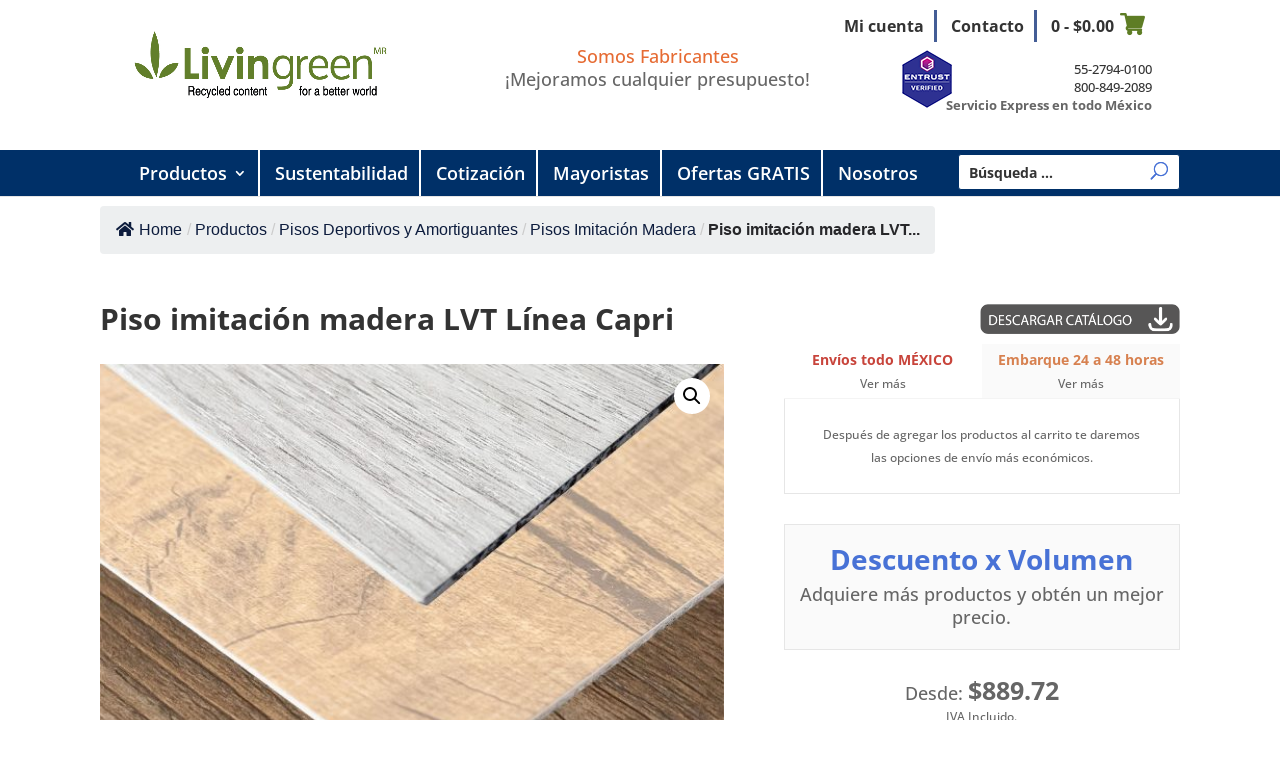

--- FILE ---
content_type: text/html; charset=utf-8
request_url: https://www.google.com/recaptcha/api2/anchor?ar=1&k=6Ld4L5MUAAAAAIokI3t2abZqJvGAZPwmN919WYxe&co=aHR0cHM6Ly9saXZpbmdyZWVuYjJiLmNvbS5teDo0NDM.&hl=en&v=PoyoqOPhxBO7pBk68S4YbpHZ&size=invisible&anchor-ms=20000&execute-ms=30000&cb=40918575el5
body_size: 48520
content:
<!DOCTYPE HTML><html dir="ltr" lang="en"><head><meta http-equiv="Content-Type" content="text/html; charset=UTF-8">
<meta http-equiv="X-UA-Compatible" content="IE=edge">
<title>reCAPTCHA</title>
<style type="text/css">
/* cyrillic-ext */
@font-face {
  font-family: 'Roboto';
  font-style: normal;
  font-weight: 400;
  font-stretch: 100%;
  src: url(//fonts.gstatic.com/s/roboto/v48/KFO7CnqEu92Fr1ME7kSn66aGLdTylUAMa3GUBHMdazTgWw.woff2) format('woff2');
  unicode-range: U+0460-052F, U+1C80-1C8A, U+20B4, U+2DE0-2DFF, U+A640-A69F, U+FE2E-FE2F;
}
/* cyrillic */
@font-face {
  font-family: 'Roboto';
  font-style: normal;
  font-weight: 400;
  font-stretch: 100%;
  src: url(//fonts.gstatic.com/s/roboto/v48/KFO7CnqEu92Fr1ME7kSn66aGLdTylUAMa3iUBHMdazTgWw.woff2) format('woff2');
  unicode-range: U+0301, U+0400-045F, U+0490-0491, U+04B0-04B1, U+2116;
}
/* greek-ext */
@font-face {
  font-family: 'Roboto';
  font-style: normal;
  font-weight: 400;
  font-stretch: 100%;
  src: url(//fonts.gstatic.com/s/roboto/v48/KFO7CnqEu92Fr1ME7kSn66aGLdTylUAMa3CUBHMdazTgWw.woff2) format('woff2');
  unicode-range: U+1F00-1FFF;
}
/* greek */
@font-face {
  font-family: 'Roboto';
  font-style: normal;
  font-weight: 400;
  font-stretch: 100%;
  src: url(//fonts.gstatic.com/s/roboto/v48/KFO7CnqEu92Fr1ME7kSn66aGLdTylUAMa3-UBHMdazTgWw.woff2) format('woff2');
  unicode-range: U+0370-0377, U+037A-037F, U+0384-038A, U+038C, U+038E-03A1, U+03A3-03FF;
}
/* math */
@font-face {
  font-family: 'Roboto';
  font-style: normal;
  font-weight: 400;
  font-stretch: 100%;
  src: url(//fonts.gstatic.com/s/roboto/v48/KFO7CnqEu92Fr1ME7kSn66aGLdTylUAMawCUBHMdazTgWw.woff2) format('woff2');
  unicode-range: U+0302-0303, U+0305, U+0307-0308, U+0310, U+0312, U+0315, U+031A, U+0326-0327, U+032C, U+032F-0330, U+0332-0333, U+0338, U+033A, U+0346, U+034D, U+0391-03A1, U+03A3-03A9, U+03B1-03C9, U+03D1, U+03D5-03D6, U+03F0-03F1, U+03F4-03F5, U+2016-2017, U+2034-2038, U+203C, U+2040, U+2043, U+2047, U+2050, U+2057, U+205F, U+2070-2071, U+2074-208E, U+2090-209C, U+20D0-20DC, U+20E1, U+20E5-20EF, U+2100-2112, U+2114-2115, U+2117-2121, U+2123-214F, U+2190, U+2192, U+2194-21AE, U+21B0-21E5, U+21F1-21F2, U+21F4-2211, U+2213-2214, U+2216-22FF, U+2308-230B, U+2310, U+2319, U+231C-2321, U+2336-237A, U+237C, U+2395, U+239B-23B7, U+23D0, U+23DC-23E1, U+2474-2475, U+25AF, U+25B3, U+25B7, U+25BD, U+25C1, U+25CA, U+25CC, U+25FB, U+266D-266F, U+27C0-27FF, U+2900-2AFF, U+2B0E-2B11, U+2B30-2B4C, U+2BFE, U+3030, U+FF5B, U+FF5D, U+1D400-1D7FF, U+1EE00-1EEFF;
}
/* symbols */
@font-face {
  font-family: 'Roboto';
  font-style: normal;
  font-weight: 400;
  font-stretch: 100%;
  src: url(//fonts.gstatic.com/s/roboto/v48/KFO7CnqEu92Fr1ME7kSn66aGLdTylUAMaxKUBHMdazTgWw.woff2) format('woff2');
  unicode-range: U+0001-000C, U+000E-001F, U+007F-009F, U+20DD-20E0, U+20E2-20E4, U+2150-218F, U+2190, U+2192, U+2194-2199, U+21AF, U+21E6-21F0, U+21F3, U+2218-2219, U+2299, U+22C4-22C6, U+2300-243F, U+2440-244A, U+2460-24FF, U+25A0-27BF, U+2800-28FF, U+2921-2922, U+2981, U+29BF, U+29EB, U+2B00-2BFF, U+4DC0-4DFF, U+FFF9-FFFB, U+10140-1018E, U+10190-1019C, U+101A0, U+101D0-101FD, U+102E0-102FB, U+10E60-10E7E, U+1D2C0-1D2D3, U+1D2E0-1D37F, U+1F000-1F0FF, U+1F100-1F1AD, U+1F1E6-1F1FF, U+1F30D-1F30F, U+1F315, U+1F31C, U+1F31E, U+1F320-1F32C, U+1F336, U+1F378, U+1F37D, U+1F382, U+1F393-1F39F, U+1F3A7-1F3A8, U+1F3AC-1F3AF, U+1F3C2, U+1F3C4-1F3C6, U+1F3CA-1F3CE, U+1F3D4-1F3E0, U+1F3ED, U+1F3F1-1F3F3, U+1F3F5-1F3F7, U+1F408, U+1F415, U+1F41F, U+1F426, U+1F43F, U+1F441-1F442, U+1F444, U+1F446-1F449, U+1F44C-1F44E, U+1F453, U+1F46A, U+1F47D, U+1F4A3, U+1F4B0, U+1F4B3, U+1F4B9, U+1F4BB, U+1F4BF, U+1F4C8-1F4CB, U+1F4D6, U+1F4DA, U+1F4DF, U+1F4E3-1F4E6, U+1F4EA-1F4ED, U+1F4F7, U+1F4F9-1F4FB, U+1F4FD-1F4FE, U+1F503, U+1F507-1F50B, U+1F50D, U+1F512-1F513, U+1F53E-1F54A, U+1F54F-1F5FA, U+1F610, U+1F650-1F67F, U+1F687, U+1F68D, U+1F691, U+1F694, U+1F698, U+1F6AD, U+1F6B2, U+1F6B9-1F6BA, U+1F6BC, U+1F6C6-1F6CF, U+1F6D3-1F6D7, U+1F6E0-1F6EA, U+1F6F0-1F6F3, U+1F6F7-1F6FC, U+1F700-1F7FF, U+1F800-1F80B, U+1F810-1F847, U+1F850-1F859, U+1F860-1F887, U+1F890-1F8AD, U+1F8B0-1F8BB, U+1F8C0-1F8C1, U+1F900-1F90B, U+1F93B, U+1F946, U+1F984, U+1F996, U+1F9E9, U+1FA00-1FA6F, U+1FA70-1FA7C, U+1FA80-1FA89, U+1FA8F-1FAC6, U+1FACE-1FADC, U+1FADF-1FAE9, U+1FAF0-1FAF8, U+1FB00-1FBFF;
}
/* vietnamese */
@font-face {
  font-family: 'Roboto';
  font-style: normal;
  font-weight: 400;
  font-stretch: 100%;
  src: url(//fonts.gstatic.com/s/roboto/v48/KFO7CnqEu92Fr1ME7kSn66aGLdTylUAMa3OUBHMdazTgWw.woff2) format('woff2');
  unicode-range: U+0102-0103, U+0110-0111, U+0128-0129, U+0168-0169, U+01A0-01A1, U+01AF-01B0, U+0300-0301, U+0303-0304, U+0308-0309, U+0323, U+0329, U+1EA0-1EF9, U+20AB;
}
/* latin-ext */
@font-face {
  font-family: 'Roboto';
  font-style: normal;
  font-weight: 400;
  font-stretch: 100%;
  src: url(//fonts.gstatic.com/s/roboto/v48/KFO7CnqEu92Fr1ME7kSn66aGLdTylUAMa3KUBHMdazTgWw.woff2) format('woff2');
  unicode-range: U+0100-02BA, U+02BD-02C5, U+02C7-02CC, U+02CE-02D7, U+02DD-02FF, U+0304, U+0308, U+0329, U+1D00-1DBF, U+1E00-1E9F, U+1EF2-1EFF, U+2020, U+20A0-20AB, U+20AD-20C0, U+2113, U+2C60-2C7F, U+A720-A7FF;
}
/* latin */
@font-face {
  font-family: 'Roboto';
  font-style: normal;
  font-weight: 400;
  font-stretch: 100%;
  src: url(//fonts.gstatic.com/s/roboto/v48/KFO7CnqEu92Fr1ME7kSn66aGLdTylUAMa3yUBHMdazQ.woff2) format('woff2');
  unicode-range: U+0000-00FF, U+0131, U+0152-0153, U+02BB-02BC, U+02C6, U+02DA, U+02DC, U+0304, U+0308, U+0329, U+2000-206F, U+20AC, U+2122, U+2191, U+2193, U+2212, U+2215, U+FEFF, U+FFFD;
}
/* cyrillic-ext */
@font-face {
  font-family: 'Roboto';
  font-style: normal;
  font-weight: 500;
  font-stretch: 100%;
  src: url(//fonts.gstatic.com/s/roboto/v48/KFO7CnqEu92Fr1ME7kSn66aGLdTylUAMa3GUBHMdazTgWw.woff2) format('woff2');
  unicode-range: U+0460-052F, U+1C80-1C8A, U+20B4, U+2DE0-2DFF, U+A640-A69F, U+FE2E-FE2F;
}
/* cyrillic */
@font-face {
  font-family: 'Roboto';
  font-style: normal;
  font-weight: 500;
  font-stretch: 100%;
  src: url(//fonts.gstatic.com/s/roboto/v48/KFO7CnqEu92Fr1ME7kSn66aGLdTylUAMa3iUBHMdazTgWw.woff2) format('woff2');
  unicode-range: U+0301, U+0400-045F, U+0490-0491, U+04B0-04B1, U+2116;
}
/* greek-ext */
@font-face {
  font-family: 'Roboto';
  font-style: normal;
  font-weight: 500;
  font-stretch: 100%;
  src: url(//fonts.gstatic.com/s/roboto/v48/KFO7CnqEu92Fr1ME7kSn66aGLdTylUAMa3CUBHMdazTgWw.woff2) format('woff2');
  unicode-range: U+1F00-1FFF;
}
/* greek */
@font-face {
  font-family: 'Roboto';
  font-style: normal;
  font-weight: 500;
  font-stretch: 100%;
  src: url(//fonts.gstatic.com/s/roboto/v48/KFO7CnqEu92Fr1ME7kSn66aGLdTylUAMa3-UBHMdazTgWw.woff2) format('woff2');
  unicode-range: U+0370-0377, U+037A-037F, U+0384-038A, U+038C, U+038E-03A1, U+03A3-03FF;
}
/* math */
@font-face {
  font-family: 'Roboto';
  font-style: normal;
  font-weight: 500;
  font-stretch: 100%;
  src: url(//fonts.gstatic.com/s/roboto/v48/KFO7CnqEu92Fr1ME7kSn66aGLdTylUAMawCUBHMdazTgWw.woff2) format('woff2');
  unicode-range: U+0302-0303, U+0305, U+0307-0308, U+0310, U+0312, U+0315, U+031A, U+0326-0327, U+032C, U+032F-0330, U+0332-0333, U+0338, U+033A, U+0346, U+034D, U+0391-03A1, U+03A3-03A9, U+03B1-03C9, U+03D1, U+03D5-03D6, U+03F0-03F1, U+03F4-03F5, U+2016-2017, U+2034-2038, U+203C, U+2040, U+2043, U+2047, U+2050, U+2057, U+205F, U+2070-2071, U+2074-208E, U+2090-209C, U+20D0-20DC, U+20E1, U+20E5-20EF, U+2100-2112, U+2114-2115, U+2117-2121, U+2123-214F, U+2190, U+2192, U+2194-21AE, U+21B0-21E5, U+21F1-21F2, U+21F4-2211, U+2213-2214, U+2216-22FF, U+2308-230B, U+2310, U+2319, U+231C-2321, U+2336-237A, U+237C, U+2395, U+239B-23B7, U+23D0, U+23DC-23E1, U+2474-2475, U+25AF, U+25B3, U+25B7, U+25BD, U+25C1, U+25CA, U+25CC, U+25FB, U+266D-266F, U+27C0-27FF, U+2900-2AFF, U+2B0E-2B11, U+2B30-2B4C, U+2BFE, U+3030, U+FF5B, U+FF5D, U+1D400-1D7FF, U+1EE00-1EEFF;
}
/* symbols */
@font-face {
  font-family: 'Roboto';
  font-style: normal;
  font-weight: 500;
  font-stretch: 100%;
  src: url(//fonts.gstatic.com/s/roboto/v48/KFO7CnqEu92Fr1ME7kSn66aGLdTylUAMaxKUBHMdazTgWw.woff2) format('woff2');
  unicode-range: U+0001-000C, U+000E-001F, U+007F-009F, U+20DD-20E0, U+20E2-20E4, U+2150-218F, U+2190, U+2192, U+2194-2199, U+21AF, U+21E6-21F0, U+21F3, U+2218-2219, U+2299, U+22C4-22C6, U+2300-243F, U+2440-244A, U+2460-24FF, U+25A0-27BF, U+2800-28FF, U+2921-2922, U+2981, U+29BF, U+29EB, U+2B00-2BFF, U+4DC0-4DFF, U+FFF9-FFFB, U+10140-1018E, U+10190-1019C, U+101A0, U+101D0-101FD, U+102E0-102FB, U+10E60-10E7E, U+1D2C0-1D2D3, U+1D2E0-1D37F, U+1F000-1F0FF, U+1F100-1F1AD, U+1F1E6-1F1FF, U+1F30D-1F30F, U+1F315, U+1F31C, U+1F31E, U+1F320-1F32C, U+1F336, U+1F378, U+1F37D, U+1F382, U+1F393-1F39F, U+1F3A7-1F3A8, U+1F3AC-1F3AF, U+1F3C2, U+1F3C4-1F3C6, U+1F3CA-1F3CE, U+1F3D4-1F3E0, U+1F3ED, U+1F3F1-1F3F3, U+1F3F5-1F3F7, U+1F408, U+1F415, U+1F41F, U+1F426, U+1F43F, U+1F441-1F442, U+1F444, U+1F446-1F449, U+1F44C-1F44E, U+1F453, U+1F46A, U+1F47D, U+1F4A3, U+1F4B0, U+1F4B3, U+1F4B9, U+1F4BB, U+1F4BF, U+1F4C8-1F4CB, U+1F4D6, U+1F4DA, U+1F4DF, U+1F4E3-1F4E6, U+1F4EA-1F4ED, U+1F4F7, U+1F4F9-1F4FB, U+1F4FD-1F4FE, U+1F503, U+1F507-1F50B, U+1F50D, U+1F512-1F513, U+1F53E-1F54A, U+1F54F-1F5FA, U+1F610, U+1F650-1F67F, U+1F687, U+1F68D, U+1F691, U+1F694, U+1F698, U+1F6AD, U+1F6B2, U+1F6B9-1F6BA, U+1F6BC, U+1F6C6-1F6CF, U+1F6D3-1F6D7, U+1F6E0-1F6EA, U+1F6F0-1F6F3, U+1F6F7-1F6FC, U+1F700-1F7FF, U+1F800-1F80B, U+1F810-1F847, U+1F850-1F859, U+1F860-1F887, U+1F890-1F8AD, U+1F8B0-1F8BB, U+1F8C0-1F8C1, U+1F900-1F90B, U+1F93B, U+1F946, U+1F984, U+1F996, U+1F9E9, U+1FA00-1FA6F, U+1FA70-1FA7C, U+1FA80-1FA89, U+1FA8F-1FAC6, U+1FACE-1FADC, U+1FADF-1FAE9, U+1FAF0-1FAF8, U+1FB00-1FBFF;
}
/* vietnamese */
@font-face {
  font-family: 'Roboto';
  font-style: normal;
  font-weight: 500;
  font-stretch: 100%;
  src: url(//fonts.gstatic.com/s/roboto/v48/KFO7CnqEu92Fr1ME7kSn66aGLdTylUAMa3OUBHMdazTgWw.woff2) format('woff2');
  unicode-range: U+0102-0103, U+0110-0111, U+0128-0129, U+0168-0169, U+01A0-01A1, U+01AF-01B0, U+0300-0301, U+0303-0304, U+0308-0309, U+0323, U+0329, U+1EA0-1EF9, U+20AB;
}
/* latin-ext */
@font-face {
  font-family: 'Roboto';
  font-style: normal;
  font-weight: 500;
  font-stretch: 100%;
  src: url(//fonts.gstatic.com/s/roboto/v48/KFO7CnqEu92Fr1ME7kSn66aGLdTylUAMa3KUBHMdazTgWw.woff2) format('woff2');
  unicode-range: U+0100-02BA, U+02BD-02C5, U+02C7-02CC, U+02CE-02D7, U+02DD-02FF, U+0304, U+0308, U+0329, U+1D00-1DBF, U+1E00-1E9F, U+1EF2-1EFF, U+2020, U+20A0-20AB, U+20AD-20C0, U+2113, U+2C60-2C7F, U+A720-A7FF;
}
/* latin */
@font-face {
  font-family: 'Roboto';
  font-style: normal;
  font-weight: 500;
  font-stretch: 100%;
  src: url(//fonts.gstatic.com/s/roboto/v48/KFO7CnqEu92Fr1ME7kSn66aGLdTylUAMa3yUBHMdazQ.woff2) format('woff2');
  unicode-range: U+0000-00FF, U+0131, U+0152-0153, U+02BB-02BC, U+02C6, U+02DA, U+02DC, U+0304, U+0308, U+0329, U+2000-206F, U+20AC, U+2122, U+2191, U+2193, U+2212, U+2215, U+FEFF, U+FFFD;
}
/* cyrillic-ext */
@font-face {
  font-family: 'Roboto';
  font-style: normal;
  font-weight: 900;
  font-stretch: 100%;
  src: url(//fonts.gstatic.com/s/roboto/v48/KFO7CnqEu92Fr1ME7kSn66aGLdTylUAMa3GUBHMdazTgWw.woff2) format('woff2');
  unicode-range: U+0460-052F, U+1C80-1C8A, U+20B4, U+2DE0-2DFF, U+A640-A69F, U+FE2E-FE2F;
}
/* cyrillic */
@font-face {
  font-family: 'Roboto';
  font-style: normal;
  font-weight: 900;
  font-stretch: 100%;
  src: url(//fonts.gstatic.com/s/roboto/v48/KFO7CnqEu92Fr1ME7kSn66aGLdTylUAMa3iUBHMdazTgWw.woff2) format('woff2');
  unicode-range: U+0301, U+0400-045F, U+0490-0491, U+04B0-04B1, U+2116;
}
/* greek-ext */
@font-face {
  font-family: 'Roboto';
  font-style: normal;
  font-weight: 900;
  font-stretch: 100%;
  src: url(//fonts.gstatic.com/s/roboto/v48/KFO7CnqEu92Fr1ME7kSn66aGLdTylUAMa3CUBHMdazTgWw.woff2) format('woff2');
  unicode-range: U+1F00-1FFF;
}
/* greek */
@font-face {
  font-family: 'Roboto';
  font-style: normal;
  font-weight: 900;
  font-stretch: 100%;
  src: url(//fonts.gstatic.com/s/roboto/v48/KFO7CnqEu92Fr1ME7kSn66aGLdTylUAMa3-UBHMdazTgWw.woff2) format('woff2');
  unicode-range: U+0370-0377, U+037A-037F, U+0384-038A, U+038C, U+038E-03A1, U+03A3-03FF;
}
/* math */
@font-face {
  font-family: 'Roboto';
  font-style: normal;
  font-weight: 900;
  font-stretch: 100%;
  src: url(//fonts.gstatic.com/s/roboto/v48/KFO7CnqEu92Fr1ME7kSn66aGLdTylUAMawCUBHMdazTgWw.woff2) format('woff2');
  unicode-range: U+0302-0303, U+0305, U+0307-0308, U+0310, U+0312, U+0315, U+031A, U+0326-0327, U+032C, U+032F-0330, U+0332-0333, U+0338, U+033A, U+0346, U+034D, U+0391-03A1, U+03A3-03A9, U+03B1-03C9, U+03D1, U+03D5-03D6, U+03F0-03F1, U+03F4-03F5, U+2016-2017, U+2034-2038, U+203C, U+2040, U+2043, U+2047, U+2050, U+2057, U+205F, U+2070-2071, U+2074-208E, U+2090-209C, U+20D0-20DC, U+20E1, U+20E5-20EF, U+2100-2112, U+2114-2115, U+2117-2121, U+2123-214F, U+2190, U+2192, U+2194-21AE, U+21B0-21E5, U+21F1-21F2, U+21F4-2211, U+2213-2214, U+2216-22FF, U+2308-230B, U+2310, U+2319, U+231C-2321, U+2336-237A, U+237C, U+2395, U+239B-23B7, U+23D0, U+23DC-23E1, U+2474-2475, U+25AF, U+25B3, U+25B7, U+25BD, U+25C1, U+25CA, U+25CC, U+25FB, U+266D-266F, U+27C0-27FF, U+2900-2AFF, U+2B0E-2B11, U+2B30-2B4C, U+2BFE, U+3030, U+FF5B, U+FF5D, U+1D400-1D7FF, U+1EE00-1EEFF;
}
/* symbols */
@font-face {
  font-family: 'Roboto';
  font-style: normal;
  font-weight: 900;
  font-stretch: 100%;
  src: url(//fonts.gstatic.com/s/roboto/v48/KFO7CnqEu92Fr1ME7kSn66aGLdTylUAMaxKUBHMdazTgWw.woff2) format('woff2');
  unicode-range: U+0001-000C, U+000E-001F, U+007F-009F, U+20DD-20E0, U+20E2-20E4, U+2150-218F, U+2190, U+2192, U+2194-2199, U+21AF, U+21E6-21F0, U+21F3, U+2218-2219, U+2299, U+22C4-22C6, U+2300-243F, U+2440-244A, U+2460-24FF, U+25A0-27BF, U+2800-28FF, U+2921-2922, U+2981, U+29BF, U+29EB, U+2B00-2BFF, U+4DC0-4DFF, U+FFF9-FFFB, U+10140-1018E, U+10190-1019C, U+101A0, U+101D0-101FD, U+102E0-102FB, U+10E60-10E7E, U+1D2C0-1D2D3, U+1D2E0-1D37F, U+1F000-1F0FF, U+1F100-1F1AD, U+1F1E6-1F1FF, U+1F30D-1F30F, U+1F315, U+1F31C, U+1F31E, U+1F320-1F32C, U+1F336, U+1F378, U+1F37D, U+1F382, U+1F393-1F39F, U+1F3A7-1F3A8, U+1F3AC-1F3AF, U+1F3C2, U+1F3C4-1F3C6, U+1F3CA-1F3CE, U+1F3D4-1F3E0, U+1F3ED, U+1F3F1-1F3F3, U+1F3F5-1F3F7, U+1F408, U+1F415, U+1F41F, U+1F426, U+1F43F, U+1F441-1F442, U+1F444, U+1F446-1F449, U+1F44C-1F44E, U+1F453, U+1F46A, U+1F47D, U+1F4A3, U+1F4B0, U+1F4B3, U+1F4B9, U+1F4BB, U+1F4BF, U+1F4C8-1F4CB, U+1F4D6, U+1F4DA, U+1F4DF, U+1F4E3-1F4E6, U+1F4EA-1F4ED, U+1F4F7, U+1F4F9-1F4FB, U+1F4FD-1F4FE, U+1F503, U+1F507-1F50B, U+1F50D, U+1F512-1F513, U+1F53E-1F54A, U+1F54F-1F5FA, U+1F610, U+1F650-1F67F, U+1F687, U+1F68D, U+1F691, U+1F694, U+1F698, U+1F6AD, U+1F6B2, U+1F6B9-1F6BA, U+1F6BC, U+1F6C6-1F6CF, U+1F6D3-1F6D7, U+1F6E0-1F6EA, U+1F6F0-1F6F3, U+1F6F7-1F6FC, U+1F700-1F7FF, U+1F800-1F80B, U+1F810-1F847, U+1F850-1F859, U+1F860-1F887, U+1F890-1F8AD, U+1F8B0-1F8BB, U+1F8C0-1F8C1, U+1F900-1F90B, U+1F93B, U+1F946, U+1F984, U+1F996, U+1F9E9, U+1FA00-1FA6F, U+1FA70-1FA7C, U+1FA80-1FA89, U+1FA8F-1FAC6, U+1FACE-1FADC, U+1FADF-1FAE9, U+1FAF0-1FAF8, U+1FB00-1FBFF;
}
/* vietnamese */
@font-face {
  font-family: 'Roboto';
  font-style: normal;
  font-weight: 900;
  font-stretch: 100%;
  src: url(//fonts.gstatic.com/s/roboto/v48/KFO7CnqEu92Fr1ME7kSn66aGLdTylUAMa3OUBHMdazTgWw.woff2) format('woff2');
  unicode-range: U+0102-0103, U+0110-0111, U+0128-0129, U+0168-0169, U+01A0-01A1, U+01AF-01B0, U+0300-0301, U+0303-0304, U+0308-0309, U+0323, U+0329, U+1EA0-1EF9, U+20AB;
}
/* latin-ext */
@font-face {
  font-family: 'Roboto';
  font-style: normal;
  font-weight: 900;
  font-stretch: 100%;
  src: url(//fonts.gstatic.com/s/roboto/v48/KFO7CnqEu92Fr1ME7kSn66aGLdTylUAMa3KUBHMdazTgWw.woff2) format('woff2');
  unicode-range: U+0100-02BA, U+02BD-02C5, U+02C7-02CC, U+02CE-02D7, U+02DD-02FF, U+0304, U+0308, U+0329, U+1D00-1DBF, U+1E00-1E9F, U+1EF2-1EFF, U+2020, U+20A0-20AB, U+20AD-20C0, U+2113, U+2C60-2C7F, U+A720-A7FF;
}
/* latin */
@font-face {
  font-family: 'Roboto';
  font-style: normal;
  font-weight: 900;
  font-stretch: 100%;
  src: url(//fonts.gstatic.com/s/roboto/v48/KFO7CnqEu92Fr1ME7kSn66aGLdTylUAMa3yUBHMdazQ.woff2) format('woff2');
  unicode-range: U+0000-00FF, U+0131, U+0152-0153, U+02BB-02BC, U+02C6, U+02DA, U+02DC, U+0304, U+0308, U+0329, U+2000-206F, U+20AC, U+2122, U+2191, U+2193, U+2212, U+2215, U+FEFF, U+FFFD;
}

</style>
<link rel="stylesheet" type="text/css" href="https://www.gstatic.com/recaptcha/releases/PoyoqOPhxBO7pBk68S4YbpHZ/styles__ltr.css">
<script nonce="1hFMh6pmhN9hcbTO4k1VuQ" type="text/javascript">window['__recaptcha_api'] = 'https://www.google.com/recaptcha/api2/';</script>
<script type="text/javascript" src="https://www.gstatic.com/recaptcha/releases/PoyoqOPhxBO7pBk68S4YbpHZ/recaptcha__en.js" nonce="1hFMh6pmhN9hcbTO4k1VuQ">
      
    </script></head>
<body><div id="rc-anchor-alert" class="rc-anchor-alert"></div>
<input type="hidden" id="recaptcha-token" value="[base64]">
<script type="text/javascript" nonce="1hFMh6pmhN9hcbTO4k1VuQ">
      recaptcha.anchor.Main.init("[\x22ainput\x22,[\x22bgdata\x22,\x22\x22,\[base64]/[base64]/[base64]/[base64]/[base64]/[base64]/[base64]/[base64]/[base64]/[base64]\\u003d\x22,\[base64]\\u003d\\u003d\x22,\x22HTfCssO9w5lawrnCjW8/ZRTCkWPDjMKmw47CtcKlGMKQw5BwFMOOw7zCkcO8Zi/Dll3CkEZKwpvDpDbCpMKvJydfKWHCtcOCSMKMbBjCkhHCpsOxwpMpwrXCswPDg1Jtw6HDnHfCoDjDpcOdTsKfwr/DtkcYK3/Dmmc/[base64]/Cu8KTXsOQfMKuwqRIZEXCgBxtKsK5UMOHEMKcwowQJEnCjcO8Q8KQw5nDp8OVwqktOwF6w63CisKPKcO/wpUhREjDoAzCv8OLQ8O+DlsUw6nDr8KCw78wZsOlwoJMBsOrw5NDAsKmw5lJZMKfezoVwrNaw4vCpcKmwpzClMKTR8OHwonCuXtFw7XCg17Cp8KaQcKLMcONwrcxFsKwIcKww60gasO+w6DDucKZf1ouw7tuEcOGwrJHw410wr/DgQDCkX/[base64]/w68aw4zCoFnCt8O1wr/CmGsRwq7CqFEXw77CnQE/LgjCtn7DscKcw4Eyw47CgcOnw6fDrsKaw61nTxotPsKBCkAsw53CkMOiK8OHHcO4BMK7w6DCjzQvLsOabcO4wptmw5rDkwHDkxLDtMKaw7/[base64]/w6fDocKCw6Fuwq1iD8OZACDCpD/[base64]/NcOVwplYPhrCvUnDhsOTwqtzwpdEA8KiKGHDozkcbcKrUwxLw7zChcOlQcKvdFZww450LV/Cr8OFXgbDvisSwoTCkMK3w5wSw4PDrsKyesOCREbDj1DClMOkw5vCkVUdw53Dj8ONwqXDpA4KwpMPw4ElV8KVPsKuw5jCoV9Ewo0YwrnDhwIHwr/Du8KkdzXDr8O9AcOaOTNOEg/CkC5iwrvDvsOid8OMwqjCl8OaMQwAw65IwrMJVcOCCcKuWhpVJsO4WGdtw4QdDsK5w7HDiA4GdMKBasOQd8Knw7MFwrYzwqvDgMOvw7rChjYpam3Cv8KRw68ww7wiOjzDjwHDjcOXCwrDh8Kywp/CusK4w7fCshszVDQGw7F+w6/DpcOnwrhWHcKbwozCnRoxwqLDjHvDgDrDicK9w4guwrF7Uml2wo1fG8KRwpczYXXCnjLCpnVIw4x7wpV5NmHDozjDgMKMwod6A8O/wqnCnMOFSCEfw6llazsSwo4THsKQw4YlwqI/[base64]/ClCLCn1ZkCmJcwp1vwrbCqmNRwqx4w41/dSXCjsOSNMOwwr3Cu2YXSCNBAB/DjcOww7jDpcKLw4JsTsOHb3FDwpzDpB9ew6zDi8KdOwXDlsKewpYWCE3CizNxw44EwrDCtG0cdcOZbmZrw5w/JsKuwoc9wql9cMOld8Obw453IRjDjGXCm8KzccKYKsKFGsKLw7XCpcKMwqYSw7bDn3kTw5LDohvCk2hlw5I9BMK9OwvCjMOKwp/Dq8OcRcKNesKBP3scw5B5wroDBcOnw5PDr0DDhh51G8K8GcOswobCmMKgwqDCpsOKwqDCnMKqXMOxFisAAsK4J0nDiMOPw7YMfAkSDlXCnsK2w4nDlSBDw6sfw7cMehHCtsOtw5HCpcKOwpFAEMKowqzDm1HDg8K9MQghwqLDp1Q/[base64]/w6Zbw4XDscOMazAWU8Oxw79bcsKbc0rDucO1wpBpQ8KDw5fCsRXCphwPwqgrwqsmWMKGa8OWPC3DlVJALcK9wrHDu8OGw6/CusKqw5bDnA3CjlXCncK0wpfCnMKEw63CtTDDhMK9O8Krc3bDucO0wqvCtsOlw7DCm8OUwplQb8OWwpUnVBQKwq0uwr4hN8KqwofDlR7Dk8K1w6TCusO4PG9AwqwNwp/[base64]/JMKFw6zDpsKiFx92el3DkHhTwrbDoiMPw7bCq2DDo2RRwoBsDXjCncKpw4c+w6XDhnFLJMKkO8KPHsKYcS5bH8KyY8O9w49JcgHDk3rCt8K0XjdpJB0MwqpGPcKSw5ZFw47CqUtEw6rDmA/DosOLw63Dgy3DiQ/Dox9jwpTDgRkAZ8KJA3LCigzDscK/w7xgKmhLw4M8eMO/fsOJWkYxGUTCllPCpcOZHsKmJMKKB2PCo8Ore8OFfB3CpiHCncKFDMO3wrrDryIVRgEqwoPDkMKmwpbDlcOJw4LCrMOiUSRSw47CoHDDgcOBwrQvV17CjMOSUgl0wrfDoMKbw4k8w5nCgC0pw7QqwrE3S3/Djlsxw67Dm8OZMcKIw7ZFJDVmBSHDkcODAHLCv8O/BGZWwrTCsWUWw7vDncOUdcOrw5HDr8OadXh4FsOJwq0+acOKc2oeOsOBw7PCsMOBw6/CtcK9PcKHwrkNH8Kgw43CtRXDrsObQWjDnF06wqRiwo7Cn8Ouwr5jHWvDrMOCBxNrYH9iwobCm3tsw5/DscK3f8OpLlh3w6UzH8K1w5fClcOzwr/CvcK4Rlp7DjNCOSQhwrjDsgdBf8OVwrwMwodgCcK8HsKjCcKaw77DqcO5IsONwpvCo8KCw4s8w6sFw4YYT8KBYBxowoHDj8OJw7PCrsOGwoXDjy3Com3Cg8O6wrFewpzCksKTVsKEwpV4UMO4w5/CjwB8LsK4wqcgw5MkwpnDocKPwrlnC8KNe8KUwqvDqy3CsVPDtWEjTh8YRGrCuMKQQ8O8L34TEQrDvDx3MyIZw4EqfFbDmCUYPSDCgnNywrsrwrwjZsOUOMOKw5PDqMOWWMKjw4sQDA4/YcKRw73DnsOCwr5Nw6UKw77DhMKnTcOIwqAicsO7wrojw4LDucOaw5dkX8KRAcOxJMO+w75dwqlYw51ew4LCsQctw7HCr8Kdw7l3A8KyCHzCocKSU3zCimDDm8K+wq3DpAlyw6DCtcOEXcOrMcOxwqQXb2ZSw5zDhcOwwrgTUkfDkMKWw43Cm383w4PDp8OlXm/Ds8OXDxHCk8OWEhbCvFU7wp7CniLDoUFgw6QhQMKCNmVTwp/CisKDw6DDr8KUw43DhXlXF8Ksw7PCq8OZF2xnw5XDpD4Qw4/[base64]/DusKPOyFYdCrDpSF3wr7CsMKiwp/DklPCrsK0w4BDw6XCpMKAw7pBW8O+wqbCpmHDi3LDqgdfaErDtDAtW3U/wqM2LsOeQn9aZxfCi8Kcw5pJwrkHw57DuyfDmEbDlcK6wrrDrsKswoAwPsOpVcOyM0pSOsKDw4/DrxdJalTDvcOAcwHCqsOJwo0qw5/CjjfCs2/[base64]/ZkpIDQzDg8KDfcKgCcKvBsOjwr14Oj9USEfDmBjCt38PwonCh3lwJsKnwpTDocKXwrFFw7BCwoLDicK1wrTCiMONNMKIw5rDkMORw65baS7CmMK7w7LCvMO/[base64]/DnHDCocKJcH/DnVDCsQ0swozCicKyBsO4wo0Ywo03PWhMwq0DF8K6w6MKf0sJwoMKw73CkhvCmsK3Hj8Hw53Ci2luN8Ofw7zDh8Ogw6bDp07DpsOHHxRJwrrDgDJYPcOvwo8aworCp8Kswr1Dw5RjwrPCnFBRRmnCksOwKhFRw6/CgsKYIxZYwpDCqGTCoC8fdjrDoXUgFxPCu03CqBtJEEPCmsOiw77CvR/CvmcsPsO+wpkYAcODw40Ow77Ch8O4FFVFw6TCg2LChgjDoG3CjBkIQsOXOsOhwrM5w4vDnk8swrPCrcKPw5bCgAbCowxXNRXCmcOgw44HIWBzDMKfw77DrzvDim5IegLDl8K/w5bCi8ONbMKCw7HDlQd1w5xMdExwJXbDlcK1aMKsw7oHw7LDky/[base64]/CrcKLw4XDlsOYP2fDocK9KMODw55tcMOtG8ONKMKmB2ozw6sjW8O5P1TDoVXCnE3CocOtOU7DnW3DtsOdwo3DjBjCmMO7wqZLPH8nwqxsw4I1wonCo8Kzf8KVB8KZKU3CucKATMKHUzJMwpfDpsKiwprDu8K/w7fDgcKqw6FEwp7Cr8OteMKoMMO9wokXw7AHwoIEU3PDoMOaNMOmw5Q1wr51w4AZdnZsw5MZw7ZqFMKOHFNIw6vDrcOpw6LCp8KeTALDpnfDnCHDk23CgMKKJcKALA/DjsKaKMKCw750Kx3DmRjDgDXCsRA3w77CtHM9wpPCtMKMwo1awqEjEAHCs8KxwosHQWsSLcO7wrPDlsOfe8OAEMOtw4Y2JcOQw5fDk8OyDRopw6nCrj4QLR14w6PCpMKbT8OPTQ/Dl1NcwooRIRLCmsKhw5dNS2MeGsO3w4kjZMKaccObwo9Iwod5dRrDnU9cwo/[base64]/[base64]/[base64]/Cr8OdXxoyHMKtHRfDvhzCoCDCvcKsXsKHw5fDmsOeZVTCpMO6w4YgIsKTw6zDk1rDqMKXNWvDtTDCuSnDj0TDlsOuw7how6jCiinClXczwowtw6AKNcKZcMOsw5pSwoArwqrCrF3Dq3QGw6XDvwLDjlPDnCwNwp/Dq8Kbw5RyfTjDlAnCjMOOw5g9w7/Dm8KTw5/[base64]/[base64]/DpRTCi8OfwpjDt8OGLnTCvjwOwpTDsz5FwpzCosKZw7FswoTDnncIRhXDtsObwrNEFsKRwqzDrAvDr8OEU0zCpFhswq3Ds8K4wqQ6wpAJDcKdFl9eDcK/wq0DOcOBFcO1wozCmcOFw4nDsBBOMMKvbsK9UAHCunVrwoYvwq4mWMOtwpLCrwDCtUhWFsKPEMKpw78MSEZCMgE1C8K6w5zCpQ/Dr8KDwqXCqQUcLw00RBpiw50vw4HDh2tdwo7DohrCghbDusObKsOQEcKiwqdJfhLDqsKuNl3DqMOewp3DoTXDr18QwqnCoi0DwrXDoxvDtsO1w41EwrLDrsOfw4gbwrgOwrhNw5g2KMKWN8OWJUnDicK2KlMBTsK+wowKw4DDlEPCnhVzw73Cj8Kqwrx7JcKDMj/DkcOqM8OQcSvCq0bDmsKbTixPIjzDg8O3XFPCkMO4woLDgQbCtTjCk8KtwpQ1AgcgMMOLSX5Qw7Qmw5xJCcKUw7sTCUjCgsO2wozDlcKYe8KGwowQBTrCt33CpcKsRMOew7TDvsKawp3Cu8K9wr3ClzMywrZcRWXCgyENJ2nDsn7DrcKEwp/DpzA6wq5rwoYKwp8SUsKAVsOQBijDi8K4w7FTGj9SOsKdKCc4X8K7wq56Q8OeD8OgccK3VALCmmF2EsOLw4xFwqXDusKewq7DvcKrdiI2wooaO8OjwpXDv8KLI8KmEMKIw5pHw4tPwo/DlEvCpMOyOWUYeFXDjEnCsjcLR35zWFrDkDrDjVzCl8O5cxIjUsKswrLDg3/DmQLDhMK+wqHCocOYwrBNw5ZQL0/DvkPCiw3CohDDuwXDmMOvNMOmCsKww7LDhDotXFbDusOxwpx+w41jUwHCtDQDCydnw6FbRC5Vw5R9w4DDnsOQw5QBOcOVw7geHWIMWlDDtMOfFMOxSsOLZAlRwqtgBcKbTWdgw79Ow4AswrPCvMO/wr8iMxrDqMOfwpfDjB9lTFVETMOWJW/DuMOfwphVfsOVc2sTB8OeY8OAwoUPBWMvdsO7QGnDuiHCh8Kdwp7CssOceMOFwro9w6PCvsK/RSDCn8KvdcOpRydTTcOcVm7CrT0nw4nDuAjDumXCtgXDtDXDs0VPwq7Cvw3DssOiZiQZEsOIwrprwrx+w4nDkkMqw5BiIcK+Bg/ChsKSccOdWGTCtRfDhApGOwgOHsOgG8OBw5owwoRCMsO+wpbDl14SNk3DjcK5woFHEsOPGWfCq8OuwpjCjMKVwrdswqVGb0pvM1/[base64]/DoisowpzCqsOvwrHCucKlEzBowpwHwr/DhjYFL8Kdw53Cki89w49wwrZsFsOSw6HDqDseZFEcA8KOO8OOwpIUJMO9YFrDhMKgEsOxP8KUwq4yV8K7e8Kxw5phczDCmyHDpzFuw6VieWTCvMKxQ8OEw5k8QcK6CcKwOmbDqsOHEcK0wqDCp8KjOxwXwp0Gw7TDqGEbw6/[base64]/MMOgbMOuwrghw6UmF1LDrTdUwpbCixEAwqYfeB3ClMKww77CtkDDrBxPbsO8cXzCvcOcwrHCs8O8wp/CgXcbG8KWwrwwVinCqMOMwr4tKA4Jw6TCjsKZCcOJw48HcQLCscOhwqF/w6QQRsKSw7jCvMOuwrfDs8K4Qn3DlSVWPknCmHsNYWkbQ8O0wrZ4RcK3FMKdRcOgwpg2EsKtw70pOsKbLMKKewF/w5XCt8KlM8O9dgxCW8K1UcKoworCkyBZTiZywpJFw43Cg8Olw5IFLMKZA8KGw7Nqw63CjMKWw4RbRMO5I8OZEWLDv8Kjw74wwq1mcGpuUMKCwqEgwoIawpkWKMKkwpctwqpgP8OxKsK3w5kFwrDChF7CocK3wo7DhcOCEig/V8K3Sy/CtMKowo42wqTClsODEMKnwpzCnsOXwqMAH8KJwpU6TxHCij8gTMOgw7nCp8OMwogEVXPCvz3Ck8ObAlbDuTgpXMKDDk/DucO2acOGJ8OZwqBvL8OTw6DDu8OYwpvDhnVYKgbCsh0fw5www4MbHcOnwo7CpcKLwrkOwo7CqHoLw4jCpMKNwozDmFYRwrJjwpFzIcKFw4bDojjDjVnDmMOYX8Kfwp/DpcO6NcKlwqXCgsO0woJgw6RwVGrDk8KbETpawovCkMOVwqXDkMKqw4N9wrDDmcKcwp4nw6vCjsODwpLCkcOIUDgrR3rDhcKREcK4IC7DjisMLAPClARowoDCgy/[base64]/Cr8KFGMKZwpvDtsKGdkosQSrDs1VhJcKnwocqdUQ1fmLDqnXDvMK3w5gzL8Kxw5ULaMOGw5TDjMKZecKuwq5wwplIw6vCslfCsAPDqcOYHcKjTcOywoDDmF9+ZCo1wo/CmMOPfsKNwqIZNcO8ezfDhMKDw6fClzjCkcKtw4zCu8OdMsKLfAR+PMKHJXJSwpBaw6fDlS5/wrZXw7MxSAjDs8KOw5o9GsKTwqTDowNvX8Kkw6jDhEPDlg9rw4krwqo8NMKXe2A7wq/DkcOqIiFbw7cHwqPDphdpwrDCtkwoLQfCm2BDbsKzw7/Ch1phBcKFQRUpBMK7GC4kw6fCoMKSJADDg8Okwq/DmysJwoDDgMOcw6wRw5DDtsOcJMOaJi12wpTCkCDDhW47wq7ClAg/wr/DlcKhWncwDcOsADVHZHbDu8O9IcKEwrHCnsOwdVIlwppjGcOTZsO/IMO0KsOFP8OywrvDmcO+DkDCjAorw6/Cu8KnYsKlw5how57DjMOHIyFKSMOQw5fCm8ORSywaCsOowpNbwrPDsVDCusOmw7AAb8OQOMOmDsKlwrTCpMOGXHBywpAyw6pcwrrCgE7DgsKkEMO+wrrDiiocwp94wq93wo9+w6LDvUDDj1vCvjFzw4HCoMOXwqXDkFHCt8Odw7rCulrCgzjClR/DoMO9TkbDrBTDi8OUwrHCpsOgbcK0RsKiBsOsLsOrw4bCocOxwpbCsm4oKyYtX3NAVsKdHcOtw5jDhsOZwqAQwo7DnWwLO8KwGiRqfsOOX0lJw6Aowq4jbMKve8O0OsKWdMOaO8KFw58PYHrDvcOyw6p/[base64]/[base64]/wr5nRhPDmcONVcK9w7XCoE3CuUM0woAswqQGw7xgIEbCiFAiwqPCgsKPRcKnHlPCvcKvwoQ5w63DkRxEwr9jLyzCo1TCoGRzwpkAwr9nwoJ7MmPCicKSw4YQaCpJfVcQYHt3QsOWZB4uw51Lw5PCicO9woFEPHBYw4U7BD15wr/[base64]/woUKesKqw7DCo2HDvcO6w4h1woHCt3TDmk0iSxbChgwPTsKnaMKdIcOHWsOSF8OlfEzCo8KuEsOMw7/Dt8OhA8Kxw7cxACjCo2DDvHzCk8Oew5Z/B2fCpxrDknVLwot6w5dfw5hfbVhDwocyE8O7w5FBwrZQB0LDgMKdwq/CmMOfwrpNODLDvgFrOcOQVMKqwohWwrHDs8OdKcOQwpTDjnzDtUrCgHLCpRXCs8KcICTDi1BVY1jCssOvw73Du8Ogwr/Dg8OEwojDgAoYaSxWwoDDlBlxFXscJlABXMOLw7HCph4RwoXDmjJ1wrlpYcK7JcOYw6/CkMOCXg3DgcK8FFICwo7DlMOJQgA6w4BjLMOVwp3DqMOZwro0w49bw7DCmsKWEcO5CXgEFcOHwqEvwozCrcK7UsOlwpLDmn/CtcKSYsKjY8K6w5w1w7nDgDRcw6LDicOMw7DDiAXDssOse8KRAklkGjQtVTZPw7InVsKjIMOIw47ChsOmwrbDo3DDt8KwITfCk2LDosKfw4N2N2Q/woFYwoNJw7nCvMKKw6LDn8OLIMOREV9Hw6k0woYIwq4fw7TCnMOAVULCnsK1TF/CuSjDkQzDpsOlwpzDoMKcYcKkd8KFw7ZzaMKXOMKWw4twXHjCtzzCgMOCw67CmX0MYcKkw6FDTyQYRSFyw6rCqVLDuWkubAfDr2bChcOzw7vDh8O+woHClERlw5jDglPDhcK7w4fCpH0cw60YIsOJwpTChkckwoTCtMKEw4VTwrTDoGvDlX/DnUfCocOrwq3DjiXDjMKuX8OeXSbDrsO8UMK5DT5yMMOld8OxwoTDvsKPWcK6wqzDgcKVV8Oxw51bw7HCjMKww5dnSmvDlcOOwpZ7ZMKcJm7CqcO4F1rCrSI3a8OaFn/Dnzw9K8OaJ8OEQ8KsAm0deTAuw6HDtXIKwpNXBsO6w4vCtMORwqkdw7RBw53DpMOwHsOQwp9wQC/CusO5DcOYwokaw60aw4bDnMOSwqw9wq/DjcK9w4tuw4/DrMKRwpHCjcK8w64DDV7Dk8OfIcO0wrrChnAzwqjDq3g6w69RwplCccK/w4Y6wq9rwrXDik1IwrLDgsO3UlTCqhc0ETckw5pxCMO/bQIKwp4fw67Ds8K+IsKyH8Kifh7DkMKlQhfCpsK2K1E5BcOKw7HDmCTDpUcSFcKvbmnCu8KwQD82fsO3w7/[base64]/ClyRJwqfCocKILn0LwqVsDcOqw6HCi2DDmQoHw5gXFsORCMKqIwTCsj3DkMK4wqLDqcKzIQcoVSpVw58bw6UHw6zDpcOHPE3CocKHw7dsNCZbw6FBw5nCk8OJw7s8AMOgwpjDmWPDlS5BFsKwwoBlI8KFbU/DmMKfwq93w7vCg8KTWBXDocOOwpokwpktw5zCvQQMfcKBOTBoWmjDgsKrJjN8woXDkMKiH8OXw5PCqDxMC8KYccOYwqTCkl9RUkzDmWNXTsKNTMOtw40JNBbCt8OgDgNwXgV8dD1fMcOGPnrDhyLDtF42wqHDl2xSw5Z4wqPCrT7DlnRmT2PCv8OVfF/Cln9Yw6HChiTCm8OrDcKfdyYkw6nDgBHDoUkBwpXDuMO3dsOME8O+wpfDocOsJVRAN0nCusOpABfCr8KfC8KfXsKVVCjCtV55wr/Dsy/ChwXCpjQDwpTDtMKawo/DtUtWWsO8w4sgNiIewotKw7kLD8Oww7Uqwo4LHkdxwoxla8KQw4HCgsOrw6gqdMOiw5LDlsOCwpYlEX/Cj8K6VsKXQm3Dmj0swrfDsxnCkyhHw5bCpcKbDMKpJnnCicKLwqUhMcOtw4XDljVgwoc3P8OFbsOIw73Dh8O2N8KbwpxwF8OCOcO2EnZSwpvDnAvDihjDnDHCmV/Cpzh/WE4fQGNIwrjCpsOywrd6csKQXMKLw57DuVHCuMKvwocrEcKjVFB+w4sFw6YHOcOYPTUYw491F8K/Z8OCSxrDnXUjXsOFNzvDvREcNsOTMMOlwop8H8O+S8O0WMOHw55uVQAWYjTCqkrCl2/CsWQ2BlzDvsKfwqjDvcOdJgrCuzrDj8OVw7PDqnTDhsOVw4kgdADCllFHCUXCtcKoQmRvw5rCpcO9SV9lEsKcUkXCgsKRTnvDpMO5w496M2xvLMOOIcK5TBFPF33DnmLCsgYIw4nDrMK/[base64]/N8KzwrLDuGPDrU3CrhFeCyfCusKCw6jCgGnCg8OXw5F0w5PCu3QHw7LDvAESRMKbWCHDsVjDizLDjTfClMKgw5UnQsKxV8OkOMKDBsOvwo/[base64]/ChnQKwpBxw7MeNMKCw4c5cjnClk8Edj5IUsKrw7/CtAFEY1odwoDDsMKWTcO4wqvDj13Dq2zChMOKwpYAZTl3w40+CMKOH8OEw4zDikMvdcKuwqUUd8K9woLDszHDqH3CmAQDc8Osw64ZwrxAwppdVEHDsMOMcnwJO8OCVnwCwqAUDnTDnsOxwrlbWcOlwqYVwr3Dn8Kew6Y/w5zCqR7CgcKowqZyw5/Cj8Kywq9DwrwCWcKRJMK5Cz5Iw6PDrMOow6XCqXLDsBozwrDDoGEcFsOgBgQXw6sHwoF7OD7Dhm9ww4JdwpnCisK/wpTCu2ZvecKYwqvCuMKkNcOeMcOrw4AVwr3CqMOwe8KWeMKrZsKwSBLCjQxiw77DtMKPw7jDpjjDnsOmw4NHUXTDnHssw4RdaATCjADDr8KlanxOCMKBN8Obw4zDgXpCwq/DgQjCo1/DjcOwwo9xU0nCssOpZBAsw7cKw6Zpw5vCo8KpbB5Iwr7CqMKfw6A8aG3DmsOww5HCgGZyw4vDlsKSHj5pd8OLCMO1w4nDvBjDpMO3wr/Cg8OzFsOoRcKRAsOkw7jCqw/DgkhZwp/[base64]/DuMO6FWVUe33DjQoGIcKnMxbCtMO1wq3DlsO2P8KCw7xHMsK+UcKdb00aWBjDtwRvw6AowrrDp8OrCMODR8ODWVpaXhbCkwwowoTCgjDDnQlDAkMQw5xdYcKlwotzYgPCh8OwQ8Kwa8OtKsKKAFd4Yh/DnWjDpcOLVMK4IMOtw7PDoUvCs8K0ajUaLBLCj8KFUxkUfEw/PsK0w63DkRLCvhHDhhM+wq8KwqDDni/CoRtnV8Obw5jDsX3DvsK2LxnCgz9iwpTDpMOYwq1JwpQ3H8OHwqXDk8K1DjpdLBnCniEZwr40wrZ/P8K5w6PDp8OMw70sw7UIdSgXb2HCjMOxCU7DhMObc8K3fxPCpcK/w6bDscOaNcOswoMmXgoZwonDvsOYQ3HCu8Onwp7Cr8OQwp8YF8KoeVgNCEYwLsOscMKLR8OaQx7ChRLDosOFw7N/GjzDhcKUwojDiSRfCsOwwqV6w4Rzw58nwqjCuUsAYhHDsELCsMOOQcKjw5pww47DqMOnwqLDsMOQACN5RHDDkAYgwpLDgBImIsOjJsKvw67ChsOewrnDg8KXwpUcU8OUwpHCksK/[base64]/Co3bCuMK2w5wcw7gUw6NHwr4MwpzChCkkH8KSScOKw5LCvQ1dw49TwrcvDMOJwrrCljLCs8K5CsOlIMK8wpPDigrDjCJkwrrCosO8w6ERwo9qw7/[base64]/wqbDiDJUw5AiDcKeYyFMeh/DusOUORjDoMKlw6N2wqFVwq7CsMOUw5Voa8O3w5ARJSjDnsKuwrUKwoI8UcOdwpFGcMKRwrTCqljDoUjCg8OAwpZSUU0Pw61QU8KYZGMnwo8wA8KNwovCrHs6LMKAQMOqVcKHCcO5En/CjX/Dk8KKIsKGF09yw75iLj7DkMKPwr4rDsKhM8K5w4nDhwPCpUzDqwRbOMKVOsKOwpvDs3/CnSwxdCfDlxc7w7tow6xtw7XCskDCg8OBMxDDnMOIw6toIMKywrTDlDbCpMOUwp0jw4lTRcKWesOUZMKfOMKEEsO0LUDCilnCkMOew4zDpyHCiCI+w4Q6FGDDr8Kzw5LDj8OwKGXDqhrDpMKKw5rDjX1LZsKvwo95w5XDkT7DisKHwqIYwpsHbmvDhT8lTR/CmsOmVcOUJ8KQwpXDhjQ1ZcOGwpkyw6rCn1g9W8K/wothwr7DlcKwwqhawq0VYFFfwoB3OS7CoMO8wos9w4XCuUNiwr9ARRtiBF7Co0Fhw6fDjcKQasK2NcOoTljClcK6w6/CssKnw7dBwp58Pj3CoSnDjBEgwrrDlXl5ImvDq1VwUBMpw7XDk8K3w7dKw77CjsKoJMOyFsO6AsKrJ1J0wr3DmR3CuEjDuiLCgF/[base64]/DlSxtw5FAw7IaNcOtw6TDkF9qwqIOKEl8w4AWNcK0PRXDnBdmwqscw7LCm1tlMjYEwpQHLcOLH3huBsK8c8KIFV5gw6LDvcKqwrd2LWrCjRnCjUXDt3NuHg7CsRrCgMKkLsOiwpEzDhQAw41rfC/DkwRXd3wGIh42Hi9Lw6RRw65lwokCD8KkGcOOdkTCqC5WGALCisObwoPDu8OQwrVYVsO6GELCrmHDtE5Ow5pFccOtTgFHw5ohwofDnsOSwoRKd3Ugw7c2RmLDscKdVz0fS0hFbEh6bx5swr0wwqbCkA8Vw6wSw488wo8/w6QNw6UWwqYow7PDpQ/ChztOw67Dom1MAwRBZCcOw4B8bE9JVjTDn8OPw5/CklXDkibCkyjDlkNrETtWJsOTw4bDsmNbXsOwwqAGworDqsKAw4YfwpYfHcOaW8OpIy3ClcKww6FaEcOQw7ZiwpTCrQLDjsOWeUjDrVUyQxnCmMOgbsKXw5QNw4bDo8O2w6PCvsO3N8Opwp9mw7DClRHCicOGwonDmsKwwrZ2wq5zTXZowq9ydcOxMMO/w7huw6rCs8KJw5E/Bh3CucO4w7PDsB7DicKvOMO/w5XDhcKtw4LCgcKswq3DmHAfeGUkBsKsX3fDv3PCoAQiAUZ7WMKBw5DCi8K/[base64]/[base64]/DrUXCjWvCuFvCpH0uEBvCh8Kww4FeKcKZSF5Xw6skw7IxwqDCqAwmHcOfw6nDpMKxwobDhMK3OcKuG8KeHMOmScKNHMKjw4PClcOgacKmZTBywqvDt8OiAMKpF8KmTmTDjEjCpMOqwpTCksOIFgIKw6fDtMOnw7okwpHDmMK4wqrCl8KXOUrDlUrCt0jDoAzDsMKnaH/DgikoUMOBw7QZGMOvf8OQw400w43DjWbDtBYPw6TCmMOBw64JR8OrIjQaPsOLGVzDoWbDgcODSD8rVsK4ayErwqJLYE/DmXQQL2vChsOMwrQfbmLCpWTCtk3DoRsIw6hIw7zDkcKDwpjCr8KZw73Dv3rCpMKhAH7CnsOXJcOowpk9SMKBeMOWwpYkw6g/ByHDpjLClU8XZcKqPkbClU/Dl1UZUgRew60CwplCwoxMw6XDqnTCi8KYw6QJIcKVDVPDlQQRwq/Ck8ODfHwIZ8K4KcKbckzDqcOWHgZ1wooYZ8KGMsO3Mk88P8OJw47CkWlTwo96wpfChHXDoibCl3ogXVzCncKSwpfCicKdRX/CvsOSXgcsE2UAw6zCi8K1OsKsNTfCqMOkMCF8dz4sw6YRc8Kuwp7CusOTwpg6QMO+P2ggwpnCnAdodcK7wozCi1c8EB1iw7TDgMOVJsOtw4fCiU4mE8KIWw/DnlrCgB0cw7UMTMOUfsKyw4/ChhXDuAYXT8O/wot3TsOiw5zDpsK4w7lpJ0Ujwo/[base64]/DjcOEBzXCjsKMw5vDmcO5wpAuXn8+wpTCusKAwoJHZcKrwr3DmcK4FcO8wq7CicK4wrDCgUw+KcK6wotVw7sUEsK6woPCv8KmEy/[base64]/acKvVBVwDFksw6TDr8KMd1RJW3NSKsKkwr5Uw6dOw7McwoYNw5TCmUEIC8OnwqAteMOjw5HDoCkuw5nDp3nCrMKqR2fCrsKuaQ0ew7Jew5Ryw4oVcsKbRMOTCHfCvsOhNsKwUTM1WMOnwoYxw4VXE8OHYD4Zw4LCl2IALMKfDF/DuWLDocKzw7fCvF9tacKeA8KNCxLCg8OiKSDCs8OvSW7CqcKxcWXDrsKgexzCsRnDoCzCnznDq3TDohsnwpfCosOBbMOmw7Iiwop/wrvCj8KCCD99NykdwrfDhMKCw5guwqPClULDjzIFAhnChMK4dBXDuMKQAG/Du8KBWXjDnjbDrMO+Cz/CtCrDq8Kiwrd3csOWWmdpw6JvwprCgsKrw69FBQMVw6TDoMKffMOMwpXDlMOTw6Z5wrUTOBtefF/DuMKgf0DCnsO1wrDCqlzCozvCgsKkA8KRw69Zw7bCskxqYh4iw4/DsA/DjsKOwqDClXYow6oTw6dhMcO1w5fDosKBOsKXwpMjw75Ww7pSd0FEQRXCiEDCgnvDj8O1NsKXKxAPw5o4PsOKWylLwrvDq8K3RnbCr8KKPWNjasKvT8O+EmTDt3kGw6oyOkjCmV8uKmrCvcKWEcOVw5/Dv2Qvw5oaw4QSwr7DoRwFwobDqcOcw71/w5zCs8Kfw7ZLa8OCwpnDmBIZbMKMD8OlBl8bw5d0bhXDp8KTc8KXw581ZcKOVmbDqWDCpsKhwpPCucKYwr9rDsKHfcKGwoDDmcKyw7Jqw53DiRrCicKbwqcKYghSIDIqwpLCp8KpVcOHRsKBZy7DhwDCsMKVwqIlwrEGAcOefjlDw4/Cp8KFQ1pEWmfCocKGDHXDv2VKb8OcM8KGcy8wwpnDk8OnwpPDqjkuccOSw63CoMKrw48Mw6pqw4FtwpHDt8OUfMOMPMOow7M0wos8CcOqOTU2w57Cv2BDw5jDum8Fwp/Dmw3Cu1sTwqvCjsO8woNRIRDDucOJwoJfNsOFU8O7w6UnAMOuMWMycFzDh8KdZMOfP8OxMyZxasOLNcKxU0xnEizDnMOrw5xCW8OJXQk7E3RXw4fCrMO3dlzDpTLDqGvDpHjDocOrwphpNsObwpTDiGnCt8OwEC/[base64]/Dn1YTwrdnw6MIBl53woTCjcKnSsOXcsKxecK1QmAFw5Qmw5DDmwXDpSfCs205JsKcwrhOCMOAwrIuwoLDgmnDhGUBwoLDvcKew5LDncOMV8KSwpfDosKBw6t6S8K8KzF8w4HDisKXwo/[base64]/[base64]/Cn0/DqhnCqcODIhfDjkAdw7bDmSVhw6TDlMOzwoXDkAnCjsKLwpRSwqHCnk3CrMKHLxkdw4DCky3Dv8KsJsKUTcOObQrCqlBvU8KTesO2ACnCmMOBw6lGAmDDrGIGScOdw4HCm8KEOcOED8O+Y8Kow7fDvEnDujTCoMK1ZsKWw5ElwoHDvU1gcx7CvBPCpksMTw5pw5/DoUTCusK5JBPCncO4QsK5DsO/Sj7CksKMwoLDm8KQFhTCrmrDmH80w6DDvsK+woPChcOiwodqH1vDoMKswpxbD8Ogw5nDlCXDusOuwrTDj2hAFMOOw5AQUsO7wqDCoCd/FgrCoFFhw6XCg8KOw4oZBwLClBElw7LCuUtaA0jDuE9RYcOUwrxdXsOQTTpTw5TDqcKjwqbDtcO1w7HDmnzDjMO8wqXCklTCjsOww5zCg8Kdw41IER/DrMKAw73Dl8OpfhMcKVPDjcOlw75HdcONQcOewqtSV8O9w7VawrTCncOiw5/Di8KUworCu1HDjTnCp3/DgsO2Y8KIY8OwaMOZwofDhsOVCF3Cpk9Pwpglwo41w7zCk8OdwoUtwr3Cs1sUdHYNw60/w4DDnAvCoF1bwpDCuwlYb1/ClFdcwqrCkR7DrcOqBUdHHcOnw43CnMKnwrgnNMKAw7TCuwnCvCnDimA/[base64]/[base64]/[base64]/Cv3IzBMOBW37DgMOzwqUqwqTCj8KSw7rDpDRYwpsuwrTCuBnDgy0LFA9sB8OewoLDucOTH8KSIMONF8OLZDIDR15tXMKowp9LHz/DlcKGwo7CgFcdw7XClHNABMKyZx/CisKGw4fDscK/[base64]/DpMO7ZMOdQk3DmB4uEMO6ETUzw6rCnMOuUCzDk8KRw5JARjfDksKfw7vDicOYwp9WEHjDjRHCisKFLT9CN8KDBMKmw6TCkMK0BHcAwoEJw6DCrcOhUcK+ccKJwq0MVijCt0gXd8KBw61/w6LCtcODSsK/[base64]/w5V9wrZmHm1Lw4MAGgvCnE3DhzRwwqpJw5DCi8K6Z8KbIRk8wprClMOQOQ5yw7wUw4t1fWfDlMObw4FKW8OSwq/[base64]/CusOVIMKMw5BhW0jCtiAaSsOrw5LCvsOBw5fCl8Kfwr/[base64]/DqRPClMOGw5TDvRXCrMOOOSjDrsKNG8KIFsKvwpjCpVfCmsK1w4/DrCTCnsOxwprDhsO/w7wQw70tfsKuUQ3DmMOGwobCtWLDo8OBw4fDgnpBGMOnw5rDqyXCkSTCssK4BXfDnTnCocKKWXfCuAJvbsKbwonDpS8wcRXCkMKKw6ZJW1c3wp3DsBnDjHFUAkE2w4TCqAY2R0xYLSDDokFBw6DDhE/[base64]/Djl7CqcKgWMO9fRAREcOhw5l6f8K3AMOkwp0BHcKdwrzDqsKkwqc6YnMif3kNwpTDglAXHcKDemrDicOeT1HDiizCuMO1w7ovwqXDtsOlwq0aT8Kvw488wr3CtUzCucOdwoU1ZsKcZ0HCm8OXaF5Dwo1RGjDDjMK/wqvDi8Oswo4RVMKlAjw3w4UNwrJ2w7LDlH0jHcO8w4nDpsOPw57ClcK9wqPDgC00wo7CtMOxw7VQC8KWwpZZwpXCsV7ChcKYw5HCsV9hwqxbw6PCpFPCrsKiwrhMQMOQwoXCpMOLJAnCqR9hwrrDp2cCZcKdwo9DXBrDk8OARD3Ch8OSfsOKMsOQWMOtFC/Cn8K4wqfCncOowoHCgAxhwrQ4w5RPwoBJSMKvwqEMIkzCosOgSWbCiQwnGiI/bQvDpcKOw7XCtcOiwpPCjEvDnDNFEj/CoEhIDsKzw67Dg8OHwrjDlcOZK8OWSwnDscKmw54sw6h8MsOUCcOMbcKlw6R1Ij4XNsObAsKzwpvCpDcVFWrDhsKeI15SBMK2d8O2UzpXZcKVwoRww6hKME7CiG43woLDujR1ez5fw5rDqcKrwosCCVHDqsOjwpQ/[base64]/CvjIjaU/CnsOXwroBwqTCryDDmcK0w7vCkcK7eloXw7cfw6R/[base64]/wofDpsKpwpwyGwLDiCnChF4nEQ5mwop0R8O2w43Dl8Kcwp/DmMOuwovCrMKnH8OKw6IIDsKBLFM2f1zCh8Olw4Mgwooowpk1R8OEwpfDiRNowrMmaVcPwrULwpdpH8KhQMOkw57Dj8Opw6lOw4bCrsOQwrXDrMO7SDXDsCnDuAggUhshAmnDo8KWW8K8ZcOZB8OuNMOHX8OeE8Ktw7jDlgkNWMK/dT4ewrzChwjCrsKpwo3Co3vDizckw6QdwpTCvVsmwofCucO9wpXDsmLDlU7Cp2HCq2UawqzChWRPJMOyeDDDisOaP8KEw7DCuAUXVcO9DkHCplfDpDoQw7RDw77ChTTDnmPDkVXCj0x9acObKMKeOMOHW3/DlMOGwrZNw4HDrsOTwojCusOjwpbCg8OOwovDjsOrw6kqV0t7ZFjCjMK2SURYwoMSw6ANw5nCsU/CvsKyPkXDsjzDmF7DjWVvSHbDpSpsKzkCwpR4w7w0O3DDkcOyw7rDo8OjNR9vw61tNMK0w6ojwrJ2aMKNw4bCrAM8w4ltwq/Dpyhvw6BQwrLDqBLDnkXCq8KMw63Cn8KNB8OowqfDjy8vwrkhwoV8wp1WVMOIw6FWT2BUBy/Do0zCm8Oiw5TCvTLDgcKXGATDksKRw4PCiMOVw77CocKBwrIVw5sIw7JnaiQWw7FrwpsCwoDDhSHDql96OSdTwrbDkj1fw4PDjMOGw7LDni08BcK5w6gow4PCicOra8O0CAjCtxjCnG/CkhU5w5plwpLDszRaX8OrKsO4ZMKxwrlTE2YUN1nDu8Kyc3gTw5jChmPCgx3Ct8OyT8Oow4oBwq9rwrIFw6fCpSLCrgdZfxwMGVnCmyrCo0LCogo3FMOhw7csw6/[base64]/[base64]/Dk2J2CMKow6gww4t/wpTCoB5vFULCtMKvXAMOwo/Ds8OawqTDiWrDicK+aXtYPhAcwoBmw4HDrzvCtSxRwrJVCmvCucK0NMONW8Kbw6PDmsKLwr7DgV7DvDFKwqTDhMK4w7hpe8Ksa3vCl8KiDHzCpDkNwqkPwp5wDwbCn3Zaw4bCuMKowq0fwqclwq/Co2A2dMKXwp8iwp4Ewqo7RnLChFzDrxZAw6bDm8K3w6TCvWc6wqxzPkHDlkjDrsKOdsKvwr/DhAjDoMK3w4gQw6FcwrpjUkvCvG5wI8OFwr9fFVPDtMOlwrsjw5t/T8KHa8O+Dhlnw7Vrw7towr06w4l2wpI0woTDvcORC8O4BMKFwrx7ZsO+X8Ogwqoiwr7Cp8OrwoXDp07CosO+axAFK8K/wp7DmMOeFMOJwrzCjgcHw6AWw7ZtwofDpGLDtcOJbMO9Y8K/aMKeFsO9FcOkw5/Ch27CvsKxw6jCoW/[base64]/DmcKVL8OYFMKcwqZLPsKewq0Cw6nCo8KecMOOwqDDpgxpwr7DjU4Rw4tbwqrClTAHwpHDrcOxw44Fa8K9W8OHBQLDsAMMdz4lAMOHdsK8w7RbIkHDlzHClHbDtMOHwpfDrgBCwqjCqWvCsF3CqsOiTMO5UcOvwq/Dt8OvCsKYwprCnsK8NMKuw61JwohvCsKYcMKtb8Oyw4EmBBjCpsKzwq3DuUlNDV/[base64]/CgsOww5dIwrzDmMKSw4vCtcOPw4YGw5rDt3IWw5vDnsK8w4zCosKpw6HDnzVUwplew6HCl8O7wonDjhzDj8OCw5cZDX1ARX3DpH4QIT3DukTDkiRVKMKHwrHDuDHDkmVKLcK5w7NMD8KhGwrCq8KmwoR8L8KnBg/Cq8K/[base64]\\u003d\\u003d\x22],null,[\x22conf\x22,null,\x226Ld4L5MUAAAAAIokI3t2abZqJvGAZPwmN919WYxe\x22,0,null,null,null,1,[21,125,63,73,95,87,41,43,42,83,102,105,109,121],[1017145,478],0,null,null,null,null,0,null,0,null,700,1,null,0,\[base64]/76lBhn6iwkZoQoZnOKMAhk\\u003d\x22,0,0,null,null,1,null,0,0,null,null,null,0],\x22https://livingreenb2b.com.mx:443\x22,null,[3,1,1],null,null,null,1,3600,[\x22https://www.google.com/intl/en/policies/privacy/\x22,\x22https://www.google.com/intl/en/policies/terms/\x22],\x22JwBB5QFYzUs33IcOb0eYR04FL3CajjZQanBTgsAH090\\u003d\x22,1,0,null,1,1768932238347,0,0,[162],null,[49,144,12,134],\x22RC-zUfYagOVolRmnQ\x22,null,null,null,null,null,\x220dAFcWeA74rnYr0ar2hRTBz8pcJGsbOagTe2k8G4gp3cCMKOqLAp2rn76t3FVvrKXVMs--TQzAe97mcOi8mtLqRiTHoBk32lF_HA\x22,1769015038541]");
    </script></body></html>

--- FILE ---
content_type: text/css
request_url: https://livingreenb2b.com.mx/wp-contenido/cache/min/1/wp-contenido/plugins/woo-variations-table-grid/assets/css/woovartables.css?ver=1767955983
body_size: 1332
content:
.vartablehide{display:none!important}table.vartable td,table.vartable th{padding:5px;vertical-align:middle;position:relative}.stockcol span.instock{color:#449D44}.stockcol span.outofstock{color:#D9534F}.stockcol span.backorder{color:#ff9800}.stockcol span.lowstock{color:#F0AD4E}.stockcol.pill span{display:inline-block;padding:4px 8px;color:#fff;border-radius:4px;white-space:nowrap}.stockcol.pill span.instock{background-color:#449D44}.stockcol.pill span.outofstock{background-color:#D9534F}.stockcol.pill span.backorder{background-color:#ff9800}.stockcol.pill span.lowstock{background-color:#F0AD4E}.qtycol input{width:60px}.cartcol{position:relative}.added2cartwrap{display:inline-block;background-color:#449D44;padding:0 6px;-webkit-border-radius:10px;-moz-border-radius:10px;border-radius:20px;position:absolute;top:0;right:0;display:none}.added2cartwrap.notvisible{display:none!important;background-color:transparent;padding:0}.added2cart{color:#fff}.added2cartglobal{color:#449D44;display:none;display:none;float:right;margin-right:5px;margin-top:8px}.globalcartbtn,.vartable_selectall{float:right;cursor:pointer;clear:right;overflow-y:auto;zoom:1}.slideup_panel{display:inline-block;font-size:24px;float:right;margin-right:20px;color:#D00}.vtspinner img{width:16px;height:16px;vertical-align:baseline;border:0;background-color:transparent;padding:0}.vtspinner{display:inline-block;width:16px;height:16px;float:right;margin-right:5px;margin-top:8px;-webkit-animation-name:spinnerRotate;-webkit-animation-duration:1.3s;-webkit-animation-iteration-count:infinite;-webkit-animation-timing-function:linear;display:none}.vtspinner.singlebtn{float:none;position:absolute;top:-14px;right:0}.single_add_to_cart_button.working,.globalcartbtn.working{opacity:.5}.qtywrap{width:100px;background-color:#dedede;clear:both;overflow-y:auto}.qtywrap input{margin:0;padding:0;float:left;text-align:center}.qtywrap>div{float:left;width:20px;text-align:center;font-weight:700;height:100%;padding:1px 0;cursor:pointer}.product.has-default-attributes.has-children>.images{opacity:1}@-webkit-keyframes spinnerRotate{from{-webkit-transform:rotate(0deg);-webkit-transform-origin:50% 50%;-moz-transform-origin:50% 50%;-ms-transform-origin:50% 50%;-o-transform-origin:50% 50%;transform-origin:50% 50%}to{-webkit-transform:rotate(360deg);-webkit-transform-origin:50% 50%;-moz-transform-origin:50% 50%;-ms-transform-origin:50% 50%;-o-transform-origin:50% 50%;transform-origin:50% 50%}}.is_sortable th{cursor:pointer}.vartable_gc_wrap{clear:both;overflow:auto;margin-bottom:10px}#vt_error_notification,#vt_added_to_cart_notification{display:block;position:fixed;width:80%;left:10%;top:0;padding:20px;background-color:#fff;text-align:center;color:#333;font-size:18px;border:1px solid #ddd;border-top:0;z-index:10001}body.admin-bar #vt_error_notification,body.admin-bar #vt_added_to_cart_notification{top:32px}.wishcol a{color:#d00}.globalcartcol{text-align:right}table.vartable input.qty{text-align:right}.vartable_ywl p{display:none}.vartable_ywl #yith-wcwtl-output label,.vartable_ywl #yith-wcwtl-output input{margin-bottom:1px}.vartable_ywl #yith-wcwtl-output a:after{font-size:18px}.vartable_ywl #yith-wcwtl-output label,.vartable_ywl #yith-wcwtl-output a.button,.vartable_ywl #yith-wcwtl-output a.button.alt{font-size:11px;width:100%;border:0}.vartable .swatch-wrapper a{cursor:default}.wg_hidden,.vartable .swatch-label{display:none}.vartable .sorting-asc:after{display:block;position:absolute;top:2px;right:2px;content:"\2193";font-size:15px}.vartable .sorting-desc:after{display:block;position:absolute;top:2px;right:2px;content:"\2191";font-size:15px}@media screen and (max-width:767px){.vartable .sorting-desc:after,table.vartable td span.vtspinner{display:none}table.vartable.enable_responsive thead{display:none}table.vartable{max-width:100%}table.vartable.enable_responsive tr{display:block;width:100%;border-bottom:2px solid #6C6360}table.vartable.enable_responsive td{display:block;width:100%;clear:both;text-align:right}table.vartable td.pricecol{max-width:100%}table.vartable td span{display:inline}table.vartable.enable_responsive td:before{content:attr(data-label);float:left;text-transform:uppercase;font-weight:700}table.vartable,table.vartable tr{min-width:100%;max-width:100%;width:100%}table.vartable.should_hide_mobile_empty.enable_responsive td.vtmobilehide{display:none}td.thumbcol img,td.offercol img{margin-left:auto}.swatch-wrapper{float:right}.disable_responsive_wrap{display:block;overflow-x:auto;white-space:nowrap}table.vartable td,#content-area table.vartable td{max-width:none}}

--- FILE ---
content_type: text/css
request_url: https://livingreenb2b.com.mx/wp-contenido/cache/min/1/wp-contenido/themes/livingreen/style.css?ver=1767955984
body_size: 328
content:
.subtotal_listado{font-weight:400;float:right;width:100%;text-align:right;border:1px solid #000;padding-top:10px;padding-bottom:10px;padding-right:14px;border:1px solid rgba(0,0,0,.1);margin-top:-18px}.subtotal_listado span.boldsubt{font-weight:700}.relacionados_carrito .general_producto{float:left;width:50%}.relacionados_carrito .price{position:relative!important;width:100%!important}.relacionados_carrito .add_to_cart_button{width:100%!important}.imagen_del_producto img{max-width:120px}.preciomasbajo:after,.productos-categoria .price:before{background:url(https://livingreenb2b.com.mx/wp-contenido/uploads/2025/09/muestras-gratis.jpg) no-repeat center bottom!important;background-size:contain!important}.payment_method_wc_openpay_gateway label:before{content:"Pago con tarjeta"}.payment_method_wc_openpay_gateway img{display:none}.uacf7-rating{display:block!important}@media (min-width:981px){.logo-header{right:200px!important}}

--- FILE ---
content_type: text/css
request_url: https://livingreenb2b.com.mx/wp-contenido/et-cache/global/et-divi-customizer-global.min.css?ver=1767955858
body_size: 9855
content:
.bannerBF{display:none!important}#desktop-header-banner,#mobile-header-banner{display:none!important}@media (min-width:981px){#desktop-header-banner{display:block;text-align:center}#desktop-header-banner img{width:100%;max-width:1080px;margin:0 auto}#mobile-header-banner{display:none}}@media (max-width:980px){#desktop-header-banner{display:none}#mobile-header-banner{display:block;text-align:center}#mobile-header-banner img{width:100%;margin:0 auto}}#mensaje-buen-fin{}.banner-hot-sale-01 .et_pb_image_wrap{border-bottom-width:0!important;border-left-width:0!important}#mensaje-buen-fin{background-color:#e01019;color:#fff;text-align:center;padding:10px;text-transform:uppercase;margin-bottom:10px}#mensaje-buen-fin p{font-size:20px;font-family:"Open Sans","Arial Narrow",Arial,sans-serif;font-weight:500}.categorias-buen-fin .products .product-category:before{content:' ';width:150px;height:150px;position:absolute;top:-21px;left:-27px;background:url(https://livingreenb2b.com.mx/wp-contenido/uploads/2023/11/descuento-10.png) no-repeat top left;display:block}@media (max-width:980px){.categorias-buen-fin .products .product-category:before{content:' ';width:100px;height:100px;position:absolute;top:-14px;left:-17px;background:url(https://livingreenb2b.com.mx/wp-contenido/uploads/2023/11/descuento-10.png) no-repeat top left}#mensaje-buen-fin p{font-family:"Open Sans Condensed","Arial Narrow",Arial,sans-serif;font-size:14px}}@media (max-width:520px){.categorias-buen-fin .products .product-category:before{width:70px;height:70px;top:-10px;left:-12px;background-size:contain}}.main_title{display:none}.et_pb_blurb_position_left .et_pb_blurb_container{padding-left:0!important}.et_fixed_nav #top-header,.et_fixed_nav #main-header{position:absolute!important}.header-entrust{display:none!important;width:80%;max-width:1080px;margin:auto;margin-top:-20px}.header-entrust>div:first-child{width:60px!important;height:60px;float:right;margin-top:-27px;z-index:999999}.header-entrust>div>div:first-child{width:60px!important;height:60px!important}.mensaje-header{display:none}@media (max-width:980px){.header-entrust{margin-top:0}.header-entrust>div{left:calc(50% - 30px);position:absolute!important;top:5px;float:none;margin-top:0}.container.et_menu_container{width:90%!important}}@media (min-width:981px){#et-top-navigation{float:left}#et-info{float:none;text-align:center}#et-info span{font-weight:100}#et-info-phone:before{display:none}#et-secondary-menu{float:none;position:absolute;right:0;width:420px;top:10px;background:#fff;padding:0;text-align:right;z-index:999999;font-weight:400}#top-header a{color:rgba(0,0,0,0.6)}.et-cart-info span:before{color:#5e7d2b}#main-header{top:150px!important}#main-header.et-fixed-header{box-shadow:none!important}#logo{height:150%;max-height:150%;vertical-align:top;margin-top:-120px}.et_pb_svg_logo #logo{height:150%}.container.et_search_form_container{z-index:999!important;opacity:1!important;margin-right:0}.et_search_outer{background-color:#fff;padding:66px 0 14px}.et_search_form_container{height:40px!important}.et-search-form{right:0;width:200px}.et_close_search_field,#et_top_search{display:none!important}.et_header_style_left #et-top-navigation{padding:0!important}.et_header_style_left #et-top-navigation nav>ul>li>a{padding-top:16px}#top-menu .menu-item-has-children>a:first-child:after{top:16px}#top-menu>li:last-child{border-right-width:0}#et-secondary-menu li{padding-right:10px;padding-left:10px;margin-right:0;border-right:3px solid #445d96}#et-info,#et-secondary-menu>ul>li a{padding-bottom:0.5em;padding-top:0.5em}#et-secondary-nav>li:last-child{padding-right:0;border-right-width:0}#top-menu .et-hover{transition:all ease 0.5s}#top-menu .et-hover{background-color:#607e28}#top-menu .et-hover a{text-decoration:underline;color:#fff!important}.mensaje-header{display:block;font-size:18px;text-align:center;position:absolute;top:45px;left:calc(50% - 135px)}.mensaje-header-1{color:#e66b33;padding-bottom:0!important}.logo-header{position:absolute;right:178px;top:-20px}.contacto-header{position:absolute;right:0;text-align:right;top:-10px;font-size:13px}.contacto-header p{padding-bottom:0!important;line-height:1.4em}.contacto-header a{color:#333!important}}@media (min-width:981px) and (max-width:1199px){#top-menu li{padding-right:5px;padding-left:5px;border-right:2px solid #fff}}@media (min-width:1200px){#top-menu li{padding-right:11px;padding-left:11px;border-right:2px solid #fff;background-color:#003068}}@media (max-width:980px){#main-header{background-color:#fff}.logo-header{position:absolute;left:0;top:17px}.contacto-header{text-align:right;font-size:13px;padding:10px 0}.contacto-header p{padding-bottom:0!important;line-height:1.4em}.contacto-header a{color:#333!important}}@media (min-width:981px){.et_search_outer{padding-right:calc((100% - 1080px) / 2);padding-top:0px;padding-bottom:0;padding-left:70%;background-color:#003068}.et_search_form_container{with:200px}.et-fixed-header .et_search_form_container input{font-weight:bold!important;color:#333!important}.et-fixed-header .et_search_form_container input::placeholder{font-weight:bold!important;color:#445d96!important}}#mm_productos{top:155px!important;border:1px solid #eee}.et_pb_mega_menu_section_1{padding:0}#mm_productos .menu-item a{padding:1px 10px!important}#mm_productos .et_pb_module_header{padding-bottom:3px!important}.et_pb_gutters3.et-db #et-boc .et-l .et_pb_column_1_3 .et_pb_module{margin-bottom:10px}.dmm-dropdown-ul li:first-child a,.et-db #et-boc .et-l .dmm-dropdown-ul li:first-child a{border-top:none!important}.dmm-dropdown-ul{background:transparent}@media (min-width:981px){.et_pb_gutters3.et-db #et-boc .et-l .et_pb_column_1_3 .et_pb_module{margin-bottom:10px}#mm_productos{left:100px!important}}@media (max-width:980px){#mm_productos .et_pb_column{margin-bottom:0!important}}@media (min-width:981px){.et-search-form input{width:100%;color:#333!important;right:0;background:#fff!important;border-radius:3px;padding:5px 10px;border:1px solid #003068;top:4px}.et_search_form_container input{font-weight:bold!important;color:#333!important}.et_search_form_container input::placeholder{color:#445d96!important;color:#333!important}.et-search-form input::placeholder{opacity:1}.et-search-form:after{content:"\55";font-size:17px;right:12px;color:#4872d6;position:absolute;top:12px;font-family:ETmodules!important;speak:none;font-style:normal;font-weight:400;-webkit-font-feature-settings:normal;font-feature-settings:normal;font-variant:normal;text-transform:none;line-height:1;-webkit-font-smoothing:antialiased;-moz-osx-font-smoothing:grayscale;text-shadow:0 0;direction:ltr}.login-link span{font-size:18px;color:#534741}}@media (max-width:980px){#main-header{background-color:#fff!important}.et_search_form_container input{font-size:14px;border:2px solid #4872d6;height:40px;color:#333!important;padding-left:10px}#et_search_icon:before{color:#333!important}}.vi-wcaio-menu-cart{padding-right:38px!important}#et_search_icon:before{color:#4872d6}.vi_wcaio_cart_icon-shopping-cart-13{color:#5e7d25;position:absolute;right:0;font-size:24px}.et-cart-info{display:none}.woocommerce-mini-cart__buttons .button{margin-top:10px!important;font-size:12px!important;border:none!important;color:#fff!important;background-color:#4872d6!important;width:80%!important;text-align:center;text-transform:uppercase}.woocommerce-mini-cart__buttons .button:after{display:none!important}.woocommerce-mini-cart__buttons .button:hover{opacity:0.8}.woocommerce-mini-cart__buttons .checkout{background-color:#5e7d2b!important;margin-bottom:20px!important}#et-secondary-nav li ul{box-shadow:none}.woocommerce.widget_shopping_cart .total strong{font-weight:500}.woocommerce-mini-cart__total .woocommerce-Price-amount{font-weight:500;display:inline-block;float:right}.vi-wcaio-menu-cart-show .vi-wcaio-menu-cart-content-wrap .product_list_widget li img{width:50%}.vi-wcaio-menu-cart-show .vi-wcaio-menu-cart-content-wrap .total{color:#000}#et-secondary-nav li ul{position:relative;visibility:visible;opacity:1}.vi-wcaio-menu-cart-show .vi-wcaio-menu-cart-content-wrap .product_list_widget li .quantity{color:#000}.vi-wcaio-menu-cart-show .vi-wcaio-menu-cart-content-wrap .product_list_widget li img{position:relative;top:0px!important;margin-right:5px}#et-secondary-nav li li a{padding:1em 0px;font-size:12px!important;text-align:left;font-weight:300;max-width:100%!important}#et-secondary-nav .remove_from_cart_button{padding:0!important;display:none}.vi-wcaio-menu-cart-show .vi-wcaio-menu-cart-content-wrap .product_list_widget li .quantity{float:right!important;right:0!important;left:auto!important;top:-30px;font-weight:300;font-size:10px}.wordpress-breadcrumb{font-size:.92em!important}.wordpress-breadcrumb a{color:#998675!important}.vi-wcaio-menu-cart-text .tax_label{display:none}@media (max-width:980px){.vi-wcaio-menu-cart .vi-wcaio-menu-cart-nav-wrap{min-width:100%;display:block}.vi-wcaio-menu-cart .vi-wcaio-menu-cart-nav-wrap:after{font-family:vi_wcaio_cart_icons;content:"\f11e"}.vi_wcaio_cart_icon-shopping-cart-13{color:#fff}}.fbc-items{padding-bottom:0!important}.fbc-items .active{font-weight:700}body:not(.et-tb) #main-content .container,body:not(.et-tb-has-header) #main-content .container{padding-top:28px}.home-icon p{margin-top:-30px}.sale-banner h4{background-color:#fff;box-shadow:1px 1px 2px rgba(51,51,51,0.6);margin-bottom:15px;display:inline-block;padding:5px 15px;text-shadow:none}.sale-banner p{margin-top:15px;Margin-bottom:120px}#border-corners{position:relative}#border-corners:before,#border-corners:after,#border-corners>:first-child:before,#border-corners>:first-child:after{position:absolute;content:' ';width:24px;height:24px;border-color:#bababa;border-style:solid}#border-corners:before{top:0;left:0;border-width:1px 0 0 1px}#border-corners:after{top:0;right:0;border-width:1px 1px 0 0}#border-corners>:first-child:before{bottom:0;right:0;border-width:0 1px 1px 0}#border-corners>:first-child:after{bottom:0;left:0;border-width:0 0 1px 1px}@media (min-width:981px){.et_pb_slide_description{width:50%;margin-left:0px;padding:32% 0 30px 0}#et-main-area{padding-top:133px}#page-container{padding-top:70px!important}}#mensaje{background-color:#445d96;color:#fff;text-align:center;padding:10px;font-size:20px;text-transform:uppercase;font-family:'Open Sans Condensed';margin-bottom:10px}#mensaje p{font-family:"Open Sans Condensed","Arial Narrow",Arial,sans-serif;font-weight:500}@media (max-width:767px){#mensaje{font-size:14px}}.et_pb_slides .et_pb_slide{padding:0!important}.et_pb_slides .et_pb_slide .et_pb_slide_image{width:100%;margin-right:0;position:relative!important;top:0!important;margin-top:0!important}.et_pb_slides .et_pb_slide .et_pb_slide_image .et_pb_container{padding:30px 0}.et_pb_slides .et_pb_slide .et_pb_slide_image img{max-height:none!important}.et_pb_slides .et_pb_slide .et_pb_slide_description{display:none!important}.titulo-inicio{position:absolute;bottom:10px;left:20px}.products .woocommerce-loop-category__title{position:absolute;bottom:9px;border:1px solid #eee;background-color:rgba(255,255,255,0.9);transition:ease all 0.5s}.products .woocommerce-loop-category__title:hover{background-color:rgba(255,255,255,0.7)}@media (max-width:767px){.et_pb_slide_image,.et_pb_slide_video{display:block!important}.et_pb_slider_with_overlay .et_pb_slide_image{padding-top:0!important}.products .woocommerce-loop-category__title{font-size:16px!important}}#main-content .et_pb_contact_form label.et_pb_contact_form_label{display:block!important;font-size:16px}#main-content .et_pb_contact_form .et_pb_contact_field_options_wrapper .et_pb_contact_field_options_title{display:none}#main-content .et_pb_contact_form ::-webkit-input-placeholder{color:#fff!important}#main-content .et_pb_contact_form.my_contact :-moz-placeholder{color:#fff!important}#main-content .et_pb_contact_form ::-moz-placeholder{color:#fff!important}#main-content .et_pb_contact_form :-ms-input-placeholder{color:#fff!important}#main-content .et_pb_contact p input,.et_pb_contact p textarea{border:1px solid #ddd;margin-bottom:20px;margin-top:5px;padding:10px}#main-content .et_contact_bottom_container{float:left!important;text-align:center!important;margin-top:20px!important}#main-content .et_contact_bottom_container .et_pb_button{padding:10px!important;min-width:240px!important}#formulario-cotizaciones p.et_pb_contact_field{margin-bottom:0!important}#formulario-cotizaciones p.et_pb_contact_field label{display:none!important}#formulario-cotizaciones p.et_pb_contact_field_0 label,#formulario-cotizaciones p.et_pb_contact_field_1 label,#formulario-cotizaciones p.et_pb_contact_field_2 label,#formulario-cotizaciones p.et_pb_contact_field_3 label,#formulario-cotizaciones p.et_pb_contact_field_4 label,#formulario-cotizaciones p.et_pb_contact_field_5 label{display:block!important}.formulario-tapete h4{background-color:#4872D6;padding-top:10px;padding-left:10px}.formulario-tapete .wpcf7{padding:0 20px 10px 20px}.formulario-tapete input[type=email],.formulario-tapete input[type=tel],.formulario-tapete input[type=number],.formulario-tapete input[type=text],.formulario-tapete select,.formulario-tapete textarea{border:2px solid #4872D6;padding:8px;width:100%}.formulario-tapete input[type=submit]{border:none;background-color:#4872D6;padding:10px 40px;color:#fff;font-size:18px;text-align:center}.instrucciones-tapete p{margin-top:20px}.numeracion{font-weight:bold;font-size:1.4em;text-color:#333333}.texto-campos-obligarorios{margin-top:-20px}.texto-servicio-express{margin-top:15px}.wpf_item .wpf_item_name{font-size:17px!important;font-weight:400!important;color:#333;background-color:#e6e6e6;padding:10px;border:none!important}.wpf_item input[type="checkbox"]{border:1px solid #333!important;color:#333!important;border-radius:0!important}.wpf_item label{color:#333;font-size:17px}.wpf_item_pa_disponibilidad .wpf_column_vertical:after{display:block;content:"Encuentra los productos disponibles para envío inmediato en entrega nacional."}#menu-categorias-de-producto li:before{font:normal normal normal 14px/1 FontAwesome;content:"\f054";margin-right:5px;color:#e6e6e6}.product-template-default #main-content>.container{width:100%!important;max-width:100%!important}@media (max-width:500px){.product-template-default #main-content>.container{padding-top:0!important}}.product-template-default #main-content .et_pb_section{padding-left:20px!important;padding-right:20px!important}.woocommerce div.product div.images .flex-control-thumbs li img{opacity:1}.woocommerce-breadcrumb a{color:#998675!important}.preciomasbajo strong{font-size:1.4em}.preciomasbajo:after{display:block;Content:"IVA Incluido.";background:url(https://livingreenb2b.com.mx/wp-contenido/uploads/2025/01/Boton-Meses-Sin-Intereses.jpg) no-repeat center bottom;width:100%;background-size:contain;margin-top:5px;width:180px;height:55px;background-size:180px;margin:0 auto;font-size:12px}.precio-mas-bajo span{font-weight:bold}#tabla-descuentos-cantidad{width:100%}#tabla-descuentos-cantidad th{text-align:center;background-color:#ddd}#tabla-descuentos-cantidad td{text-align:center}.tabla-info-tecnica thead{color:#fff;background-color:#888}.tabla-info-tecnica{border-top:1px solid #666;border-left:1px solid #666}.tabla-info-tecnica th,.tabla-info-tecnica td{border-bottom:1px solid #666;border-right:1px solid #666;text-align:center;font-size:12px;line-height:12px;padding:5px!important}.tabla-info-tecnica tbody tr:nth-child(odd){background-color:#eee}@media (min-width:1350px){.woocommerce-product-gallery__image.flex-active-slide{max-width:500px!important}}.preciomasbajooferta{display:none!important}.woocommerce-product-attributes-item--weight th,.woocommerce-product-attributes-item--dimensions th{padding-top:10px!important;padding-bottom:10px!important}.titulo-beneficios{-webkit-transform:rotate(-90deg);-moz-transform:rotate(90deg);-o-transform:rotate(90deg);-ms-transform:rotate(90deg);transform:rotate(-90deg);position:absolute!important;top:calc(50% - 20px);left:-132px}.titulo-beneficios h4{padding:5px 10px!important}.beneficio{width:50%;float:left;margin-bottom:20px}.icono-beneficio{display:inline-block;background:#1e1e1c;border-radius:50%;padding:10px}.icono-beneficio img{}#especificaciones-tecnicas p{padding-top:0.5em;padding-bottom:0.5em;border-bottom:1px solid #333}.vartable{width:100%}.precioxvolumen table{width:100%;border-top:2px solid #e6e6e6;border-left:2px solid #e6e6e6;margin-top:5px;margin-bottom:25px}.precioxvolumen th{font-size:24px;color:#333;border-bottom:2px solid #e6e6e6;border-right:2px solid #e6e6e6}.precioxvolumen th:first-child{visibility:hidden}.precioxvolumen th:first-child:after{visibility:visible;content:"1"}.precioxvolumen td{font-size:20px;color:#333;border-bottom:2px solid #e6e6e6;border-right:2px solid #e6e6e6}.precioxvolumen td:last-child{color:#4872d6;font-weight:bold}.vtajaxform .single_add_to_cart_button{width:100%;padding:5px 20px!important;transition:all ease 0.5s}body.et-db #page-container #et-boc .et-l .et_pb_section .et_pb_wc_add_to_cart_0 .button{line-height:1em!important}body.et-db #page-container #et-boc .et-l .et_pb_section .et_pb_wc_add_to_cart_0 .button:hover{background-color:#4872D6!important;border-color:#4872D6!important}.texto-muchas-variaciones{padding-left:37px}.texto-muchas-variaciones:before{font-family:ETmodules;speak:none;font-style:normal;font-weight:400;font-variant:normal;text-transform:none;line-height:1;-webkit-font-smoothing:antialiased;-moz-osx-font-smoothing:grayscale;text-shadow:0 0;direction:ltr;content:"\e044";color:#4872d6;font-size:32px;position:absolute;top:-3px;left:0}.dimensions_col:after{display:inline-block;content:"cm";padding-left:3px}.related.products>h2{font-weight:700;font-size:32px!important;text-align:center;background-color:#e6e6e6;padding:20px;margin-bottom:20px}.related.products .woocommerce-loop-product__title{font-size:14px!important;font-weight:600}.related.products .category-description h4,.related.products .category-description p,.related.products .category-description li{font-size:12px!important;color:#333;line-height:1.4em;list-style:circle}.related.products .category-description ul{padding-left:5px!important}.related.products .price{text-align:center;background-color:#e6e6e6;color:#000!important}.related.products .price:after{display:block;content:"Envío calculado al finalizar la orden. \a IVA Incluido.";font-size:7px!important;line-height:1em;padding:0 3px;white-space:pre}.related.products .product_type_variable{font-size:12px;color:#fff!important;text-align:center;text-transform:uppercase;border-color:#4872D6;background-color:#4872D6;padding:2px!important}.related.products .product_type_variable:hover{border-color:#333;background-color:#333}.pestanhas-info-producto ul li{float:left!important;max-width:50%!important;width:50%!important;border-bottom:none!important}.pestanhas-info-producto ul li a{padding:4px 10px!important;text-align:center}.pestanhas-info-producto ul li a span{font-family:Open Sans,Arial,sans-serif;font-size:12px;color:#666;line-height:1.7em;font-weight:500}.pestanhas-info-producto .et_pb_all_tabs{border-right:1px solid #e6e6e6;border-left:1px solid #e6e6e6;border-bottom:1px solid #e6e6e6}.icono-envio .et_pb_main_blurb_image{margin-bottom:10px!important}.variations_form.cart{font-size:14px!important}.variations_form.cart button,.single_add_to_cart_button{padding:14px 20px!important}.variations_form.cart select{font-size:14px!important}.variations_form.cart td.value span:after{margin-top:-7px}.variations_form.cart .alg_wc_product_ppq_table{margin:0 auto 20px}.woocommerce div.product form.cart .variations{margin-bottom:0!important}.woocommerce-variation.single_variation{margin-bottom:20px!important}.single-product .et_pb_wc_add_to_cart.producto-simple{border-top:0!important;padding:20px 0!important}.precio-producto-simple .alg-wc-wholesale-pricing-price-display-by-qty{display:none!important}.price .woocommerce-Price-amount{font-size:25px!important}.single_variation_wrap{text-align:left}@media (min-width:501px){.single-product .et_pb_button_0_wrapper{margin:0!important}.boton-cotizar{width:100%}.boton-instalacion{width:100%}}@media (max-width:500px){.boton-cotizar{width:100%}.boton-instalacion{width:100%}}@media (min-width:981px){.related.products .et_shop_image{width:40%!important;margin-right:3%!important}.related.products .price{position:absolute;right:0;top:0;width:25%;padding-bottom:15px;padding-top:75px}.related.products .product_type_variable{width:calc(25% - 20px);margin-left:10px}.term-pisos-deportivos #boton-catalogo-deportivo,.term-pisos-imitacion-madera #boton-catalogo-deportivo,.term-pisos-de-caucho #boton-catalogo-deportivo,.term-pisos-para-gimnasio #boton-catalogo-deportivo,.term-piso-para-area-de-alberca #boton-catalogo-deportivo{position:absolute!important;top:18px;right:0}.single #boton-catalogo-deportivo{position:absolute!important;top:0;right:0}}@media (max-width:980px){.related.products .category-description{margin-bottom:15px!important}.related.products .price{padding-bottom:15px;padding-top:15px}.related.products .product_type_variable{width:100%}.term-pisos-deportivos #boton-catalogo-deportivo{position:absolute!important;top:18px;right:0}.term-pisos-imitacion-madera #boton-catalogo-deportivo,.term-pisos-de-caucho #boton-catalogo-deportivo,.term-pisos-para-gimnasio #boton-catalogo-deportivo,.term-piso-para-area-de-alberca #boton-catalogo-deportivo{position:absolute!important;top:-195px;right:0}.single #boton-catalogo-deportivo{position:absolute!important;top:30px;right:0}.single .et_pb_wc_title h1{max-width:75%}}@media (min-width:1350px){.woocommerce div.product div.images .wp-post-image{width:80%!important}.et-db #et-boc .et-l .et_pb_wc_images .flex-viewport{float:right;width:calc(100% - 126px)}.et-db #et-boc .et-l .et_pb_wc_images div.images ol.flex-control-thumbs.flex-control-nav{float:left;width:126px;padding-right:7px;margin:0;max-height:498px;overflow:scroll}.et-db #et-boc .et-l .et_pb_wc_images div.images ol.flex-control-thumbs.flex-control-nav li{width:100%}#et-boc .flex-control-nav li:nth-child(5){position:relative}#et-boc .flex-control-nav li:nth-child(5)::before{font-family:ETmodules;speak:none;font-style:normal;font-weight:400;font-variant:normal;text-transform:none;line-height:1;-webkit-font-smoothing:antialiased;-moz-osx-font-smoothing:grayscale;text-shadow:0 0;direction:ltr;content:"\43";position:absolute;left:50px;top:-30px;color:#fff;font-size:24px}.woocommerce-page span.onsale,.woocommerce span.onsale{left:140px!important}}.variations th.label{text-align:left}@media (min-width:768px){.single-product li.product .woocommerce-loop-product__link,.woocommerce-cart li.product .woocommerce-loop-product__link,.woocommerce-checkout li.product .woocommerce-loop-product__link{width:72%!important;margin-right:3%!important}.single-product .et_pb_wc_add_to_cart{max-height:486px;overflow:scroll;padding-bottom:3px;font-size:12px;text-align:center!important}.single-product .et_pb_wc_add_to_cart table tbody tr{padding:2px 10px!important}.single-product .et_pb_wc_add_to_cart table tbody tr:first-child td{padding:5px 5px 2px 5px!important}.single-product .et_pb_wc_add_to_cart table tbody td{padding:2px 5px!important}}@media (max-width:767px){.single-product .et_pb_wc_add_to_cart{padding-bottom:3px;font-size:12px}.single-product .et_pb_wc_add_to_cart table tbody td{padding:5px 5px 2px 5px!important;border-bottom:1px solid #eee;max-width:50%!important;clear:none;float:left}.single-product .et_pb_wc_add_to_cart table tbody td:nth-child(2n+1){border-right:1px solid #eee}.single-product .et_pb_wc_add_to_cart table tbody td:last-child{padding:5px 5px 2px 5px!important;border-bottom:1px solid #333;max-width:100%!important;clear:both;float:none}.texto-muchas-variaciones{display:none}.term-pisos-imitacion-madera #boton-catalogo-deportivo,.term-pisos-de-caucho #boton-catalogo-deportivo,.term-pisos-para-gimnasio #boton-catalogo-deportivo,.term-piso-para-area-de-alberca #boton-catalogo-deportivo{position:absolute!important;top:-160px;right:0}.term-pisos-deportivos #boton-catalogo-deportivo{position:absolute!important;top:30px;right:0}}.relacionados_carrito .general_producto .info_del_producto .titulo{font-size:14px!important;font-weight:600;color:#333;line-height:1em;padding:0.5em 0}.relacionados_carrito .general_producto .info_del_producto .descripcion h4,.relacionados_carrito .general_producto .info_del_producto .descripcion p,.relacionados_carrito .general_producto .info_del_producto .descripcion li{font-size:12px!important;color:#333;line-height:1.4em;list-style:circle}.relacionados_carrito .general_producto .price .button{margin-bottom:10px;width:calc(100% - 24px)!important;margin-left:auto}@media (min-width:981px){.relacionados_carrito .general_producto{position:relative}.relacionados_carrito .general_producto .info_del_producto{width:72%!important;margin-right:3%!important;float:left}.relacionados_carrito .general_producto .info_del_producto .imagen_del_producto{width:40%!important;margin-right:3%!important;float:left;position:relative;display:block}.relacionados_carrito .general_producto .info_del_producto .imagen_del_producto img{max-width:100%}.relacionados_carrito .general_producto .info_del_producto .descripcion{float:left;width:50%}.relacionados_carrito .general_producto .price{width:25%!important;position:absolute!important;padding-top:12px}}@media (max-width:980px){.relacionados_carrito .general_producto .info_del_producto .imagen_del_producto img{max-width:100%!important}}@media (min-width:501px){.relacionados_carrito .general_producto{width:48%;float:left}.relacionados_carrito .general_producto:first-child{margin-right:4%}}@media (max-width:500px){.relacionados_carrito .general_producto{width:100%;float:none}.relacionados_carrito .general_producto:first-child{margin-right:0;margin-bottom:30px}}.woocommerce-MyAccount-navigation-link{list-style:none;text-align:center;border:1px solid #4872d6;padding:10px;text-transform:uppercase;margin-bottom:10px}.woocommerce-MyAccount-navigation-link:hover{border:1px solid #ddd}.woocommerce-MyAccount-navigation-link.is-active{background-color:#4872d6}.woocommerce-MyAccount-navigation-link.is-active a{color:#fff}.woocommerce .star-rating span:before,.woocommerce-page .star-rating span:before,.woocommerce a.button.alt,.woocommerce-page a.button.alt,.woocommerce button.button.alt,.woocommerce button.button.alt.disabled,.woocommerce-page button.button.alt,.woocommerce-page button.button.alt.disabled,.woocommerce input.button.alt,.woocommerce-page input.button.alt,.woocommerce #respond input#submit.alt,.woocommerce-page #respond input#submit.alt,.woocommerce #content input.button.alt,.woocommerce-page #content input.button.alt,.woocommerce a.button,.woocommerce-page a.button,.woocommerce button.button,.woocommerce-page button.button,.woocommerce input.button,.woocommerce-page input.button,.woocommerce #respond input#submit,.woocommerce-page #respond input#submit,.woocommerce #content input.button,.woocommerce-page #content input.button,.woocommerce a.button.alt:hover,.woocommerce-page a.button.alt:hover,.woocommerce button.button.alt:hover,.woocommerce button.button.alt.disabled:hover,.woocommerce-page button.button.alt:hover,.woocommerce-page button.button.alt.disabled:hover,.woocommerce input.button.alt:hover,.woocommerce-page input.button.alt:hover,.woocommerce #respond input#submit.alt:hover,.woocommerce-page #respond input#submit.alt:hover,.woocommerce #content input.button.alt:hover,.woocommerce-page #content input.button.alt:hover,.woocommerce a.button:hover,.woocommerce-page a.button:hover,.woocommerce button.button,.woocommerce-page button.button:hover,.woocommerce input.button:hover,.woocommerce-page input.button:hover,.woocommerce #respond input#submit:hover,.woocommerce-page #respond input#submit:hover,.woocommerce #content input.button:hover{color:#547e29}.vi-wcaio-sidebar-cart-wrap .button,.vi-wcaio-sidebar-cart-wrap .vi-wcaio-sidebar-cart-bt,.vi-wcaio-sidebar-cart-wrap button{font-size:14px!important;text-transform:uppercase!important;padding:10px 24px!important}.woocommerce-page a.button:after,.woocommerce-page button.button:after{display:none!important}.woocommerce-cart table.cart img{width:200px}.et_pb_wc_checkout_billing .woocommerce-notices-wrapper,.et_pb_wc_checkout_billing.et_pb_wc_order_pay{display:block!important}.woocommerce-notices-wrapper .woocommerce-message{display:none}.et_pb_wc_checkout_billing .et_pb_wc_checkout_payment_info{display:none!important}.wc-proceed-to-checkout .checkout-button{color:#fff!important;border-color:#435d96!important;background:#435d96!important;font-size:24px!important;font-weight:500!important;transition:all ease 0.5s!important}.wc-proceed-to-checkout .checkout-button:hover{color:#435d96!important;background:#fff!important}#mpgs_pay{color:#FFFFFF;border:2px solid #4872D6;font-size:24px;font-weight:600!important;background-color:#4872D6;padding:10px 33px;border-radius:3px;cursor:pointer;transition:ease all 0.5s}#mpgs_pay:hover{color:#4872D6;background-color:#fff}#shipping_method label{font-weight:bold;color:#4872d6}.wccsq-quote-description{font-weight:normal}#shipping_method .woocommerce-Price-amount{font-weight:bold;font-size:1.4em;color:#547e29}.wccsq-contact-link{border:1px solid #4872d6;border-radius:5px;padding:10px 20px;line-height:3.4em;transition:all ease 0.5s}.wccsq-contact-link:hover{color:#fff!important;background-color:#4872d6}#shipping_method li:first-child .shipping_method_description{display:none}.woocommerce-cart-form .variation-1pza,.woocommerce-cart-form .variation-1Pza,.woocommerce-cart-form .variation-15Pzs,.woocommerce-cart-form .variation-2-14pzs,.woocommerce-cart-form .variation-15-39pzs,.woocommerce-cart-form .variation-40,.woocommerce-cart-form .variation-1-10Pzs,.woocommerce-cart-form .variation-11-50Pzs,.woocommerce-cart-form .variation-51Pzs,.woocommerce-cart-form .variation-51-100Pzs,.woocommerce-cart-form .variation-101-200Pzs,.woocommerce-cart-form .variation-1-50Pzs,.woocommerce-cart-form .variation-51-200Pzs,.woocommerce-cart-form .variation-201Pzs,.woocommerce-cart-form .variation-1-25Pzs,.woocommerce-cart-form .variation-26-100Pzs,.woocommerce-cart-form .variation-101Pzs,.woocommerce-cart-form .variation-1-100Pzs,.woocommerce-cart-form .variation-101-400Pzs,.woocommerce-cart-form .variation-401Pzs,.woocommerce-cart-form .variation-2-14Pzs,.woocommerce-cart-form .variation-15-39Pzs,.woocommerce-cart-form .variation-40Pzs,.woocommerce-cart-form .variation-101-500Pzs,.woocommerce-cart-form .variation-501Pzs,.woocommerce-cart-form .variation-11-25Pzs,.woocommerce-cart-form .variation-25-50Pzs,.woocommerce-cart-form .variation-200Pzs,.woocommerce-cart-form .variation-50Pzs,.woocommerce-cart-form .variation-101-250Pzs,.woocommerce-cart-form .variation-251Pzs,.woocommerce-cart-form .variation-10-100Pzs,.woocommerce-cart-form .variation-101-499Pzs,.woocommerce-cart-form .variation-500-1000Pzs,.woocommerce-cart-form .variation-1000Pzs,.woocommerce-cart-form .variation-1-49m2,.woocommerce-cart-form .variation-50-99m2,.woocommerce-cart-form .variation-100-250m2,.woocommerce-cart-form .variation-250m2,.woocommerce-cart-form .variation-251m2,.woocommerce-cart-form .variation-1-25m2,.woocommerce-cart-form .variation-26-100m2,.woocommerce-cart-form .variation-101m2,.woocommerce-cart-form .variation-1rollo,.woocommerce-cart-form .variation-2-14rollos,.woocommerce-cart-form .variation-15-39rollos,.woocommerce-cart-form .variation-40Rollos,.woocommerce-cart-form .variation-1Rollo,.woocommerce-cart-form .variation-2-14Rollos,.woocommerce-cart-form .variation-15-39Rollos,.woocommerce-cart-form .variation-1-20Rollos,.woocommerce-cart-form .variation-21Rollos,.woocommerce-cart-form .variation-1-5Rollos,.woocommerce-cart-form .variation-6-10Rollos,.woocommerce-cart-form .variation-10Rollos,.woocommerce-cart-form .variation-6-30Rollos,.woocommerce-cart-form .variation-31Rollos,.woocommerce-cart-form .variation-6-30Rollos,.woocommerce-cart-form .variation-31Rollos,.woocommerce-cart-form .variation-1-10Cajas,.woocommerce-cart-form .variation-11-50Cajas,.woocommerce-cart-form .variation-50Cajas,.woocommerce-cart-form .variation-1-9cajas,.woocommerce-cart-form .variation-10cajas,.woocommerce-cart-form .variation-1-10Paquetes,.woocommerce-cart-form .variation-11-25Paquetes,.woocommerce-cart-form .variation-25-50Paquetes,.woocommerce-cart-form .variation-50Paquetes,.woocommerce-cart-form .variation-1-10Placas,.woocommerce-cart-form .variation-11-25Placas,.woocommerce-cart-form .variation-26-50Placas,.woocommerce-cart-form .variation-50Placas,.woocommerce-cart-form .variation-1-5Latas,.woocommerce-cart-form .variation-6-20Latas,.woocommerce-cart-form .variation-21-50Latas,.woocommerce-checkout-review-order-table .variation-1pza,.woocommerce-checkout-review-order-table .variation-1Pza,.woocommerce-checkout-review-order-table .variation-15Pzs,.woocommerce-checkout-review-order-table .variation-2-14pzs,.woocommerce-checkout-review-order-table .variation-15-39pzs,.woocommerce-checkout-review-order-table .variation-40,.woocommerce-checkout-review-order-table .variation-1-10Pzs,.woocommerce-checkout-review-order-table .variation-11-50Pzs,.woocommerce-checkout-review-order-table .variation-51Pzs,.woocommerce-checkout-review-order-table .variation-51-100Pzs,.woocommerce-checkout-review-order-table .variation-101-200Pzs,.woocommerce-checkout-review-order-table .variation-1-50Pzs,.woocommerce-checkout-review-order-table .variation-51-200Pzs,.woocommerce-checkout-review-order-table .variation-201Pzs,.woocommerce-checkout-review-order-table .variation-1-25Pzs,.woocommerce-checkout-review-order-table .variation-26-100Pzs,.woocommerce-checkout-review-order-table .variation-101Pzs,.woocommerce-checkout-review-order-table .variation-1-100Pzs,.woocommerce-checkout-review-order-table .variation-101-400Pzs,.woocommerce-checkout-review-order-table .variation-401Pzs,.woocommerce-checkout-review-order-table .variation-2-14Pzs,.woocommerce-checkout-review-order-table .variation-15-39Pzs,.woocommerce-checkout-review-order-table .variation-40Pzs,.woocommerce-checkout-review-order-table .variation-101-500Pzs,.woocommerce-checkout-review-order-table .variation-501Pzs,.woocommerce-checkout-review-order-table .variation-11-25Pzs,.woocommerce-checkout-review-order-table .variation-25-50Pzs,.woocommerce-checkout-review-order-table .variation-50Pzs,.woocommerce-checkout-review-order-table .variation-200Pzs,.woocommerce-checkout-review-order-table .variation-101-250Pzs,.woocommerce-checkout-review-order-table .variation-251Pzs,.woocommerce-checkout-review-order-table .variation-10-100Pzs,.woocommerce-checkout-review-order-table .variation-101-499Pzs,.woocommerce-checkout-review-order-table .variation-500-1000Pzs,.woocommerce-checkout-review-order-table .variation-1000Pzs,.woocommerce-checkout-review-order-table .variation-1-49m2,.woocommerce-checkout-review-order-table .variation-50-99m2,.woocommerce-checkout-review-order-table .variation-100-250m2,.woocommerce-checkout-review-order-table .variation-250m2,.woocommerce-checkout-review-order-table .variation-251m2,.woocommerce-checkout-review-order-table .variation-1-25m2,.woocommerce-checkout-review-order-table .variation-26-100m2,.woocommerce-checkout-review-order-table .variation-101m2,.woocommerce-checkout-review-order-table .variation-1rollo,.woocommerce-checkout-review-order-table .variation-2-14rollos,.woocommerce-checkout-review-order-table .variation-15-39rollos,.woocommerce-checkout-review-order-table .variation-40Rollos,.woocommerce-checkout-review-order-table .variation-40Rollos,.woocommerce-checkout-review-order-table .variation-1Rollo,.woocommerce-checkout-review-order-table .variation-2-14Rollos,.woocommerce-checkout-review-order-table .variation-15-39Rollos,.woocommerce-checkout-review-order-table .variation-1-20Rollos,.woocommerce-checkout-review-order-table .variation-21Rollos,.woocommerce-checkout-review-order-table .variation-1-5Rollos,.woocommerce-checkout-review-order-table .variation-6-10Rollos,.woocommerce-checkout-review-order-table .variation-10Rollos,.woocommerce-checkout-review-order-table .variation-6-30Rollos,.woocommerce-checkout-review-order-table .variation-31Rollos,.woocommerce-checkout-review-order-table .variation-6-30Rollos,.woocommerce-checkout-review-order-table .variation-31Rollos,.woocommerce-checkout-review-order-table .variation-1-10Cajas,.woocommerce-checkout-review-order-table .variation-11-50Cajas,.woocommerce-checkout-review-order-table .variation-50Cajas,.woocommerce-checkout-review-order-table .variation-1-9cajas,.woocommerce-checkout-review-order-table .variation-10cajas,.woocommerce-checkout-review-order-table .variation-1-10Paquetes,.woocommerce-checkout-review-order-table .variation-11-25Paquetes,.woocommerce-checkout-review-order-table .variation-25-50Paquetes,.woocommerce-checkout-review-order-table .variation-50Paquetes,.woocommerce-checkout-review-order-table .variation-1-10Placas,.woocommerce-checkout-review-order-table .variation-11-25Placas,.woocommerce-checkout-review-order-table .variation-26-50Placas,.woocommerce-checkout-review-order-table .variation-50Placas,.woocommerce-checkout-review-order-table .variation-1-5Latas,.woocommerce-checkout-review-order-table .variation-6-20Latas,.woocommerce-checkout-review-order-table .variation-21-50Latas,.woocommerce-checkout-review-order-table .variation-51Latas,.woocommerce-mini-cart-item .variation-1pza,.woocommerce-mini-cart-item .variation-1Pza,.woocommerce-mini-cart-item .variation-15Pzs,.woocommerce-mini-cart-item .variation-2-14pzs,.woocommerce-mini-cart-item .variation-15-39pzs,.woocommerce-mini-cart-item .variation-40,.woocommerce-mini-cart-item .variation-1-10Pzs,.woocommerce-mini-cart-item .variation-11-50Pzs,.woocommerce-mini-cart-item .variation-51Pzs,.woocommerce-mini-cart-item .variation-51-100Pzs,.woocommerce-mini-cart-item .variation-101-200Pzs,.woocommerce-mini-cart-item .variation-1-50Pzs,.woocommerce-mini-cart-item .variation-51-200Pzs,.woocommerce-mini-cart-item .variation-201Pzs,.woocommerce-mini-cart-item .variation-1-25Pzs,.woocommerce-mini-cart-item .variation-26-100Pzs,.woocommerce-mini-cart-item .variation-101Pzs,.woocommerce-mini-cart-item .variation-1-100Pzs,.woocommerce-mini-cart-item .variation-101-400Pzs,.woocommerce-mini-cart-item .variation-401Pzs,.woocommerce-mini-cart-item .variation-2-14Pzs,.woocommerce-mini-cart-item .variation-15-39Pzs,.woocommerce-mini-cart-item .variation-40Pzs,.woocommerce-mini-cart-item .variation-101-500Pzs,.woocommerce-mini-cart-item .variation-501Pzs,.woocommerce-mini-cart-item .variation-11-25Pzs,.woocommerce-mini-cart-item .variation-25-50Pzs,.woocommerce-mini-cart-item .variation-50Pzs,.woocommerce-mini-cart-item .variation-200Pzs,.woocommerce-mini-cart-item .variation-101-250Pzs,.woocommerce-mini-cart-item .variation-251Pzs,.woocommerce-mini-cart-item .variation-10-100Pzs,.woocommerce-mini-cart-item .variation-101-499Pzs,.woocommerce-mini-cart-item .variation-500-1000Pzs,.woocommerce-mini-cart-item .variation-1000Pzs,.woocommerce-mini-cart-item .variation-1-49m2,.woocommerce-mini-cart-item .variation-50-99m2,.woocommerce-mini-cart-item .variation-100-250m2,.woocommerce-mini-cart-item .variation-250m2,.woocommerce-mini-cart-item .variation-251m2,.woocommerce-mini-cart-item .variation-1-25m2,.woocommerce-mini-cart-item .variation-26-100m2,.woocommerce-mini-cart-item .variation-101m2,.woocommerce-mini-cart-item .variation-1rollo,.woocommerce-mini-cart-item .variation-2-14rollos,.woocommerce-mini-cart-item .variation-15-39rollos,.woocommerce-mini-cart-item .variation-40Rollos,.woocommerce-mini-cart-item .variation-1Rollo,.woocommerce-mini-cart-item .variation-2-14Rollos,.woocommerce-mini-cart-item .variation-15-39Rollos,.woocommerce-mini-cart-item .variation-1-20Rollos,.woocommerce-mini-cart-item .variation-21Rollos,.woocommerce-mini-cart-item .variation-1-5Rollos,.woocommerce-mini-cart-item .variation-6-10Rollos,.woocommerce-mini-cart-item .variation-10Rollos,.woocommerce-mini-cart-item .variation-6-30Rollos,.woocommerce-mini-cart-item .variation-31Rollos,.woocommerce-mini-cart-item .variation-6-30Rollos,.woocommerce-mini-cart-item .variation-31Rollos,.woocommerce-mini-cart-item .variation-1-10Cajas,.woocommerce-mini-cart-item .variation-11-50Cajas,.woocommerce-mini-cart-item .variation-50Cajas,.woocommerce-mini-cart-item .variation-1-9cajas,.woocommerce-mini-cart-item .variation-10cajas,.woocommerce-mini-cart-item .variation-1-10Paquetes,.woocommerce-mini-cart-item .variation-11-25Paquetes,.woocommerce-mini-cart-item .variation-25-50Paquetes,.woocommerce-mini-cart-item .variation-50Paquetes,.woocommerce-mini-cart-item .variation-1-10Placas,.woocommerce-mini-cart-item .variation-11-25Placas,.woocommerce-mini-cart-item .variation-50Placas,.woocommerce-mini-cart-item .variation-26-50Placas,.woocommerce-mini-cart-item .variation-1-5Latas,.woocommerce-mini-cart-item .variation-6-20Latas,.woocommerce-mini-cart-item .variation-21-50Latas,.woocommerce-mini-cart-item .variation-51Latas,.woocommerce-mini-cart-item .variation{display:none!important}.titulo-barra{display:inline-block;float:right;position:relative}.titulo-barra::after{content:"";width:75%;height:5px;background:#000;display:inline-block;position:absolute;right:0;bottom:-7px}.titulo-claro .titulo-barra{color:#fff}.titulo-claro .titulo-barra::after{background:#fff}.wpf_column_horizontal li{display:block!important;margin-right:0!important;margin-bottom:0!important}.woocommerce-loop-category__title{text-align:center;width:100%;font-weight:600;font-size:20px!important}.woocommerce-loop-category__title .count{display:none}.productos-relacionados .price,.productos-relacionados .woocommerce-loop-product__title,.productos-relacionados .price del{font-size:24px!important}.productos-categoria .product_type_variable{color:#fff!important;background-color:#4872d6!important;padding:6px 10px!important;font-size:14px!important;border:none!important;text-align:center;margin-top:26px!important;width:220px;margin-left:25px!important}.product_type_variable:before{content:"Selecionar opciones";display:block!important;visibility:visible!important;width:200px;Height:200px}.productos-categoria .price{font-size:24px!important;text-align:center!important;font-weight:400!important}.productos-categoria .price:after{display:block;Content:"Envío calculado al finalizar la orden. \a IVA Incluido.";font-size:12px!important;white-space:pre;line-height:16px;margin-top:10px}.productos-categoria .price:before{display:block;Content:"";background:url(https://livingreenb2b.com.mx/wp-contenido/uploads/2025/01/Boto-Meses-Sin-Intereses.jpg) no-repeat center center;position:absolute;bottom:-45px;width:100%;height:40px;background-size:contain}.wpf-search-container ul.products{padding-top:20px}li.product .category-description h4{text-transform:none!important;font-weight:400!important;font-size:16px!important;line-height:1.4em}li.product .category-description p,li.product .category-description li{color:#333;line-height:1.4em;list-style:circle}li.product .category-description ul{padding-left:15px!important}li.product .cart{background-color:#e6e6e6;padding:20px 5px 100px 5px}@media (min-width:981px){li.product .woocommerce-loop-product__link{width:64%;float:left;margin-right:2%}li.product .woocommerce-loop-product__link .et_shop_image{width:48%;float:left;margin-right:2%}li.product .category-description{float:left;width:50%}.productos-categoria .price{position:absolute;right:0;top:0;width:34%;padding-top:80px;padding-bottom:20px;background-color:#e6e6e6}.productos-categoria .product_type_variable{width:calc(34% - 40px);position:absolute!important;right:20px!important;top:0}}@media (max-width:980px){.productos-categoria .price{position:absolute;bottom:50px;width:100%;padding-bottom:30px}.productos-categoria .price:before{bottom:0}.productos-categoria .category-description{padding-bottom:80px}.productos-categoria .product_type_variable{width:100%;margin-left:0!important}}.valoraciones{max-width:600px;margin:auto;text-align:center;padding:40px;border:1px solid #eee;margin-bottom:50px}.texto-valoraciones p{font-size:24px;margin-bottom:20px}.formulario-valoraciones p{font-size:18px;margin:10px 0}.formulario-valoraciones div.rating-cancel,.formulario-valoraciones div.star-rating,.formulario-valoraciones div.rating-cancel a,.formulario-valoraciones div.star-rating a{width:30px;height:30px}.formulario-valoraciones div.star-rating,.formulario-valoraciones div.star-rating a{background:url(https://livingreenb2b.com.mx/wp-contenido/uploads/2022/01/estrellas.png) no-repeat 0 0px}.formulario-valoraciones div.star-rating-on a{background-position:0 -30px!important}.formulario-valoraciones div.star-rating-hover a{background-position:0 -60px!important}.formulario-valoraciones input,.formulario-valoraciones textarea{width:100%;max-width:400px;border-radius:5px;padding:15px 10px;margin-bottom:20px;border:1px solid #ddd}.formulario-valoraciones input[type="submit"]{width:200px;margin-left:60px;color:#fff;background:#607f2c;border:1px solid #607f2c;transition:all ease 0.5s;font-size:16px}.formulario-valoraciones .boton-google{font-size:16px;width:200px;color:#fff;background:#607f2c;border:1px solid #607f2c;border-radius:5px;padding:15px 10px;transition:all ease 0.5s}.formulario-valoraciones input[type="submit"]:hover,.formulario-valoraciones .boton-google:hover{color:#607f2c;background:#fff}.logged-in.woocommerce-cart .mi-cuenta-carrito,.logged-in.woocommerce-checkout .mi-cuenta-carrito{display:none}.resumen-carrito{margin-bottom:0!important}.resumen-carrito h2{margin-bottom:28px}.mi-cuenta-carrito .woocommerce .col2-set .col-1,.mi-cuenta-carrito .woocommerce-page .col2-set .col-1,.mi-cuenta-carrito .woocommerce .col2-set .col-2,.mi-cuenta-carrito .woocommerce-page .col2-set .col-2{float:none;width:100%}.woocommerce #payment #place_order,.woocommerce-page #payment #place_order{float:none;width:100%;margin-top:20px;color:#fff;border:2px solid #435d96;background-color:#435d96;font-size:24px}.woocommerce #payment #place_order:hover,.woocommerce-page #payment #place_order:hover{color:#435d96;background-color:#fff}.woocommerce-checkout #customer_details .col-1,.woocommerce-checkout #customer_details .col-2{float:none;width:100%}#order_review_heading{display:none}.campo-pais .woocommerce-input-wrapper{line-height:48px}.woocommerce-order-pay .checkout-columna-derecha,.woocommerce-order-pay .productos-relacionados{display:none}.formulario-personalizado{padding:20px 30px;background:#f1f1f1;border:1px solid #ddd;border-radius:5px}.formulario-personalizado .campo label{font-size:16px;text-align:left;width:100%;display:block}.formulario-personalizado .separador{border-bottom:1px solid #fff;margin-bottom:15px}.formulario-personalizado .wpcf7-form-control-wrap{margin-bottom:20px;margin-top:5px;display:inline-block;width:100%;max-width:400px}.formulario-personalizado input[type=text],.formulario-personalizado input[type=email]{border-radius:5px;border:1px solid #ddd;padding:5px 10px;width:100%}.formulario-personalizado select{border-radius:5px;border-color:#ddd;padding:5px 10px;min-width:160px;width:100%}.formulario-personalizado input[type=date]{border-radius:5px;border:1px solid #ddd;padding:5px 10px;width:400px;min-width:160px}.formulario-personalizado textarea{border-radius:5px;border:1px solid #ddd;width:100%}.formulario-personalizado .aviso{margin-bottom:20px;font-size:16px}.formulario-personalizado .boton-enviar{margin-top:20px;margin-bottom:20px}.formulario-personalizado input[type=submit]{color:#ffffff!important;border-width:0px!important;border-radius:10px;background-color:#547E29!important;padding:10px;font-size:20px;font-weight:500;min-width:240px!important;box-shadow:6px 6px 18px 0px rgb(0 0 0 / 30%)}.formulario-personalizado input[type=submit]:hover{background-color:#44681d}.formulario-footer{padding:10px;background:#f1f1f1;border:1px solid #ddd;border-radius:5px}.formulario-footer .campo label{font-size:16px;text-align:left;width:100%;display:block}.formulario-footer .wpcf7-form-control-wrap{margin-bottom:10px;margin-top:5px;display:inline-block;width:100%}.formulario-footer input[type=text],.formulario-footer input[type=email]{border-radius:5px;border:1px solid #ddd;padding:5px 10px;width:100%}.formulario-footer select{border-radius:5px;border-color:#ddd;padding:5px 10px;width:100%}.formulario-footer input[type=date]{border-radius:5px;border:1px solid #ddd;padding:5px 10px;width:100%}.formulario-footer textarea{border-radius:5px;border:1px solid #ddd;width:100%;max-height:80px}.formulario-footer .boton-enviar{margin-top:10px;margin-bottom:10px}.formulario-footer input[type=submit]{color:#ffffff!important;border-width:0px!important;border-radius:10px;background-color:#547E29!important;padding:10px;font-size:20px;font-weight:500;min-width:240px!important;box-shadow:6px 6px 18px 0px rgb(0 0 0 / 30%)}.formulario-footer input[type=submit]:hover{background-color:#44681d}.formulario-footer .wpcf7-spinner{position:absolute!important;bottom:15px;right:0}.formulario-popup .campo label{min-width:165px;display:inline-block;font-size:16px;text-align:right;margin-right:10px}.formulario-popup .separador{border-bottom:1px solid #eee;margin-bottom:15px}sup{font-size:0.6em}.formulario-popup .wpcf7-form-control-wrap{margin-bottom:20px;display:inline-block;max-width:calc(100% - 175px);width:calc(100% - 175px)}.formulario-popup input[type=text],.formulario-popup input[type=email],.formulario-popup input[type=number]{border:none;border-bottom:1px solid #6da7b5;padding:5px 10px;width:100%}.formulario-popup select{border-color:#6da7b5;padding:5px 10px;min-width:160px;width:100%}.formulario-popup .aviso{text-align:center;margin-bottom:20px;font-size:16px}.formulario-popup .boton-enviar{text-align:center;margin-top:20px;margin-bottom:20px}.formulario-popup input[type=submit]{color:#ffffff!important;border-width:0px!important;border-radius:10px;background-color:#547E29!important;padding:10px;font-size:20px;font-weight:500;min-width:240px!important;box-shadow:6px 6px 18px 0px rgb(0 0 0 / 30%)}.formulario-popup input[type=submit]:hover{background-color:#44681d}@media (max-width:980px){.formulario-popup .campo label{min-width:100%;margin-right:0;margin-bottom:10px;text-align:left}.formulario-popup .wpcf7-form-control-wrap{width:100%;max-width:100%;margin-bottom:35px}}#custom-footer a{color:#777!important}#custom-footer a:hover{color:#5e7d2b}.custom-footer-icon{width:28px;height:28px;color:#fff;text-align:center;border-radius:14px;margin-right:5px}.icon-phone:before{display:none!important}.custom-footer-icon.icon-phone{font-size:20px!important;padding-top:4px;background-color:#006ef8}.custom-footer-icon.icon-mail{font-size:18px!important;padding-top:6px;background-color:#a436d2}.custom-footer-icon.icon-address{font-size:20px!important;padding-top:4px;background-color:#b1cf59}.et-db #et-boc .et-l .et_pb_column_2_5 h4{font-size:18px;line-height:22px}.is_sortable th{background:#e6e6e6;color:#333333;text-align:center}.category-description ul li{margin-left:12px}.bloque-certificado .et_pb_text_inner>div{margin-left:calc(50% - 80px)}.bloque-certificado p{padding:0!important}@media (max-width:500px){.et-search-form input{right:-10px!important}.single-product .et_pb_wc_add_to_cart table tbody td{max-width:100%!important;clear:both;float:none}.single-product .et_pb_wc_add_to_cart table tbody td:nth-child(2n+1){border-right:none}.et-db #et-boc .et-l .et_pb_wc_related_products ul.products.columns-2 li.product,.et-db #et-boc .et-l .et_pb_shop ul.products.columns-1 li.product{clear:both!important;width:100%!important;margin-right:0!important;float:none!important}.et_builder_inner_content.product .et_pb_section_2{margin-bottom:0!important}.fbc.fbc-page{display:none}.single-product #main-content .et_pb_wc_title h1,.single-product #main-content .et_pb_text_inner h3,.single-product #main-content .et_pb_text_inner h4,.single-product #main-content .related.products h2,.woocommerce-loop-product__title{font-size:20px!important}.productos-categoria .add_to_cart_button{width:100%}}@media (max-width:980px){.bloque-certificado .et_pb_text_inner>div{margin-left:calc(50% - 45px)}}@media all and (max-width:980px){.custom_row{display:-webkit-box;display:-moz-box;display:-ms-flexbox;display:-webkit-flex;display:flex;-webkit-flex-wrap:wrap;flex-wrap:wrap}.first-on-mobile{-webkit-order:1;order:1}.second-on-mobile{-webkit-order:2;order:2}.third-on-mobile{-webkit-order:3;order:3}.fourth-on-mobile{-webkit-order:4;order:4}.custom_row:last-child .et_pb_column:last-child{margin-bottom:30px}}

--- FILE ---
content_type: text/javascript
request_url: https://livingreenb2b.com.mx/wp-contenido/plugins/cliengo/public/js/script_install_cliengo.js?ver=3.0.4
body_size: 53
content:
(function(){var ldk=document.createElement("script"); ldk.type="text/javascript";ldk.async=true; ldk.src="https://s.cliengo.com/weboptimizer/6363a0e69811ec002adf6b91/6363a0e89811ec002adf6b94.js?platform=wordpress"; var s=document.getElementsByTagName("script")[0]; s.parentNode.insertBefore(ldk, s);})();